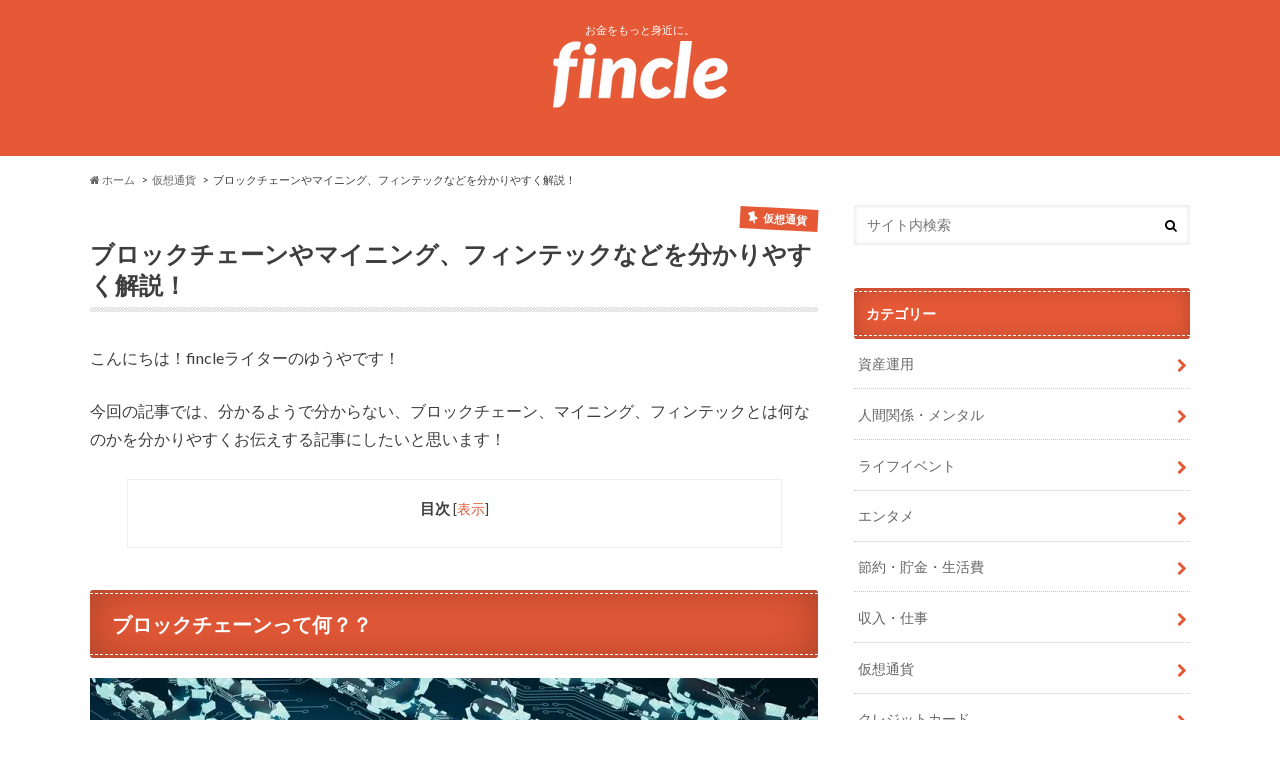

--- FILE ---
content_type: text/html; charset=UTF-8
request_url: https://fincle.jp/investment/blockchain_2
body_size: 21098
content:
<!doctype html> <!--[if lt IE 7]><html lang="ja"
itemscope
itemtype="http://schema.org/Article"
prefix="og: http://ogp.me/ns#"  class="no-js lt-ie9 lt-ie8 lt-ie7"><![endif]--> <!--[if (IE 7)&!(IEMobile)]><html lang="ja"
itemscope
itemtype="http://schema.org/Article"
prefix="og: http://ogp.me/ns#"  class="no-js lt-ie9 lt-ie8"><![endif]--> <!--[if (IE 8)&!(IEMobile)]><html lang="ja"
itemscope
itemtype="http://schema.org/Article"
prefix="og: http://ogp.me/ns#"  class="no-js lt-ie9"><![endif]--> <!--[if gt IE 8]><!--><html lang="ja"
itemscope
itemtype="http://schema.org/Article"
prefix="og: http://ogp.me/ns#"  class="no-js"><!--<![endif]--><head><meta charset="utf-8"><meta http-equiv="X-UA-Compatible" content="IE=edge"><title>ブロックチェーンやマイニング、フィンテックなどを分かりやすく解説！ | Fincle</title><meta name="HandheldFriendly" content="True"><meta name="MobileOptimized" content="320"><meta name="viewport" content="width=device-width, initial-scale=1.0, minimum-scale=1.0, maximum-scale=1.0, user-scalable=no"><link rel="apple-touch-icon" href="https://fincle.jp/wp-content/uploads/2017/04/icon.png"><link rel="icon" href="https://fincle.jp/wp-content/uploads/2017/04/icon-のコピー.png"><link rel="pingback" href="https://fincle.jp/xmlrpc.php"><!--[if IE]><link rel="shortcut icon" href="https://fincle.jp/wp-content/uploads/2017/04/fabi.ico"> <![endif]--> <!--[if lt IE 9]> <script src="//html5shiv.googlecode.com/svn/trunk/html5.js"></script> <script src="//css3-mediaqueries-js.googlecode.com/svn/trunk/css3-mediaqueries.js"></script> <![endif]--> <script>(function(i,s,o,g,r,a,m){i['GoogleAnalyticsObject']=r;i[r]=i[r]||function(){
  (i[r].q=i[r].q||[]).push(arguments)},i[r].l=1*new Date();a=s.createElement(o),
  m=s.getElementsByTagName(o)[0];a.async=1;a.src=g;m.parentNode.insertBefore(a,m)
  })(window,document,'script','//www.google-analytics.com/analytics.js','ga');

  ga('create', 'UA-89851635-1', 'auto');
  ga('send', 'pageview');</script> <meta name='robots' content='max-image-preview:large' /><meta name="description"  content="こんにちは！fincleライターのゆうやです！ 今回の記事では、分かるようで分からない、ブロックチェーン、マイニング、フィンテックとは何なのかを分かりやすくお伝えする記事にしたいと思います！ ブロックチェーンって何？？ ブロックチェーンとは、仮想通貨関連に限って定義するなら、仮想通貨という「お金」の価" /><link rel="canonical" href="https://fincle.jp/investment/blockchain_2" /><meta property="og:title" content="ブロックチェーンやマイニング、フィンテックなどを分かりやすく解説！" /><meta property="og:type" content="article" /><meta property="og:url" content="https://fincle.jp/investment/blockchain_2" /><meta property="og:image" content="https://i1.wp.com/fincle.jp/wp-content/uploads/2018/11/blockchain-3750157__480.jpg?fit=728%2C364&#038;ssl=1" /><meta property="og:site_name" content="fincle" /><meta property="fb:admins" content="222365634838316" /><meta property="og:description" content="こんにちは！fincleライターのゆうやです！ 今回の記事では、分かるようで分からない、ブロックチェーン、マイニング、フィンテックとは何なのかを分かりやすくお伝えする記事にしたいと思います！ ブロックチェーンって何？？ ブロックチェーンとは、仮想通貨関連に限って定義するなら、仮想通貨という「お金」の価値を、民主的に保証することができる仕組みです。 これまで知られていた、国が発行・運用している円やドルといった通貨、あるいは企業が発行・運用しているポイントやゲーム内通貨の価値というのは、皆それぞれ一つの組織・団体が管理し、その通貨や発行ポイントの価値を保証していました。 こういった従来のシステムには、長い時間をかけて培われた安心と信頼、一つの組織が運営することによるシステムの管理のしやすさがありますが、欠点もあります。 それは、その一つの組織がダメになって破綻したり、倒産したり、ハッキングを受けたりしただけで、その通貨やポイントの信用が崩れ、「お金」としての価値を持たなくなってしまうことです。 2018年現在、南米のベネズエラでは政府が信用を失い、ハイパーインフレが起こって大混乱に陥ってますよね。 Amazonポイントも仮に万が一、Amazonという会社が倒産して無くなってしまったら、使い物にならなくなりますよね。 ブロックチェーン技術を用いた仮想通貨なら、そんなことは起こりません。 皆の力でお金の価値を保証する 仮想通貨は従来のように、一つの組織が管理・運営して、その価値を保証しているのではなく、世界中の仮想通貨を利用する人々皆がネットを通じて一つ一つの取引記録を確認し、承認することによって、その価値を保証しています。 このように、運営する主体が「分散」しているため、たとえその中の誰かが取引を承認できなくなったとしても、代わりの主体が現れて補ったり、誰かのパソコンがハッキングされたとしても、その他皆が持つデータを突き合せれば、不正を発見することができるわけです。 そして、この仮想通貨の通貨としての価値を、「民主的に保証する」のがブロックチェーン技術です。 ブロックチェーンとは取引記録帳 ブロックチェーンとは、言ってみれば「電子上の台帳」とよく言われます。台帳とは記録用メモ帳といったところでしょうか。" /><meta property="article:tag" content="仮想通貨" /><meta property="article:tag" content="初心者" /><meta property="article:publisher" content="https://www.facebook.com/fincle.page/" /><meta property="article:published_time" content="2018-11-07T18:18:53Z" /><meta property="article:modified_time" content="2018-12-13T16:07:55Z" /><meta name="twitter:card" content="summary_large_image" /><meta name="twitter:site" content="@fincle1125" /><meta name="twitter:domain" content="http://fincle.jp/" /><meta name="twitter:title" content="ブロックチェーンやマイニング、フィンテックなどを分かりやすく解説！" /><meta name="twitter:description" content="こんにちは！fincleライターのゆうやです！ 今回の記事では、分かるようで分からない、ブロックチェーン、マイニング、フィンテックとは何なのかを分かりやすくお伝えする記事にしたいと思います！ ブロックチェーンって何？？ ブロックチェーンとは、仮想通貨関連に限って定義するなら、仮想通貨という「お金」の価値を、民主的に保証することができる仕組みです。 これまで知られていた、国が発行・運用している円やドルといった通貨、あるいは企業が発行・運用しているポイントやゲーム内通貨の価値というのは、皆それぞれ一つの組織・団体が管理し、その通貨や発行ポイントの価値を保証していました。 こういった従来のシステムには、長い時間をかけて培われた安心と信頼、一つの組織が運営することによるシステムの管理のしやすさがありますが、欠点もあります。 それは、その一つの組織がダメになって破綻したり、倒産したり、ハッキングを受けたりしただけで、その通貨やポイントの信用が崩れ、「お金」としての価値を持たなくなってしまうことです。 2018年現在、南米のベネズエラでは政府が信用を失い、ハイパーインフレが起こって大混乱に陥ってますよね。 Amazonポイントも仮に万が一、Amazonという会社が倒産して無くなってしまったら、使い物にならなくなりますよね。 ブロックチェーン技術を用いた仮想通貨なら、そんなことは起こりません。 皆の力でお金の価値を保証する 仮想通貨は従来のように、一つの組織が管理・運営して、その価値を保証しているのではなく、世界中の仮想通貨を利用する人々皆がネットを通じて一つ一つの取引記録を確認し、承認することによって、その価値を保証しています。 このように、運営する主体が「分散」しているため、たとえその中の誰かが取引を承認できなくなったとしても、代わりの主体が現れて補ったり、誰かのパソコンがハッキングされたとしても、その他皆が持つデータを突き合せれば、不正を発見することができるわけです。 そして、この仮想通貨の通貨としての価値を、「民主的に保証する」のがブロックチェーン技術です。 ブロックチェーンとは取引記録帳 ブロックチェーンとは、言ってみれば「電子上の台帳」とよく言われます。台帳とは記録用メモ帳といったところでしょうか。" /><meta name="twitter:image" content="https://i1.wp.com/fincle.jp/wp-content/uploads/2018/11/blockchain-3750157__480.jpg?fit=728%2C364&#038;ssl=1" /><meta itemprop="image" content="https://i1.wp.com/fincle.jp/wp-content/uploads/2018/11/blockchain-3750157__480.jpg?fit=728%2C364&#038;ssl=1" /><link rel='dns-prefetch' href='//s0.wp.com' /><link rel='dns-prefetch' href='//ajax.googleapis.com' /><link rel='dns-prefetch' href='//fonts.googleapis.com' /><link rel='dns-prefetch' href='//maxcdn.bootstrapcdn.com' /><link rel="alternate" type="application/rss+xml" title="Fincle &raquo; フィード" href="https://fincle.jp/feed" /><meta name="onesignal" content="wordpress-plugin"/><link rel="manifest"
href="https://fincle.jp/wp-content/plugins/onesignal-free-web-push-notifications/sdk_files/manifest.json.php?gcm_sender_id="/> <script src="https://cdn.onesignal.com/sdks/OneSignalSDK.js" async></script> <script>window.OneSignal = window.OneSignal || [];

      OneSignal.push( function() {
        OneSignal.SERVICE_WORKER_UPDATER_PATH = "OneSignalSDKUpdaterWorker.js.php";
        OneSignal.SERVICE_WORKER_PATH = "OneSignalSDKWorker.js.php";
        OneSignal.SERVICE_WORKER_PARAM = { scope: '/' };

        OneSignal.setDefaultNotificationUrl("https://fincle.jp");
        var oneSignal_options = {};
        window._oneSignalInitOptions = oneSignal_options;

        oneSignal_options['wordpress'] = true;
oneSignal_options['appId'] = 'f2c996f4-8ff4-457a-9e07-dc6c97e8fe90';
oneSignal_options['autoRegister'] = false;
oneSignal_options['httpPermissionRequest'] = { };
oneSignal_options['httpPermissionRequest']['enable'] = true;
oneSignal_options['welcomeNotification'] = { };
oneSignal_options['welcomeNotification']['title'] = "";
oneSignal_options['welcomeNotification']['message'] = "";
oneSignal_options['path'] = "https://fincle.jp/wp-content/plugins/onesignal-free-web-push-notifications/sdk_files/";
oneSignal_options['safari_web_id'] = "web.onesignal.auto.5093406a-927f-4c57-a877-608b6718a7cc";
oneSignal_options['promptOptions'] = { };
oneSignal_options['notifyButton'] = { };
oneSignal_options['notifyButton']['enable'] = true;
oneSignal_options['notifyButton']['position'] = 'bottom-right';
oneSignal_options['notifyButton']['theme'] = 'default';
oneSignal_options['notifyButton']['size'] = 'medium';
oneSignal_options['notifyButton']['prenotify'] = true;
oneSignal_options['notifyButton']['showCredit'] = true;
oneSignal_options['notifyButton']['text'] = {};
              OneSignal.init(window._oneSignalInitOptions);
                    });

      function documentInitOneSignal() {
        var oneSignal_elements = document.getElementsByClassName("OneSignal-prompt");

        var oneSignalLinkClickHandler = function(event) { OneSignal.push(['registerForPushNotifications']); event.preventDefault(); };        for(var i = 0; i < oneSignal_elements.length; i++)
          oneSignal_elements[i].addEventListener('click', oneSignalLinkClickHandler, false);
      }

      if (document.readyState === 'complete') {
           documentInitOneSignal();
      }
      else {
           window.addEventListener("load", function(event){
               documentInitOneSignal();
          });
      }</script> <script type="text/javascript">window._wpemojiSettings = {"baseUrl":"https:\/\/s.w.org\/images\/core\/emoji\/15.0.3\/72x72\/","ext":".png","svgUrl":"https:\/\/s.w.org\/images\/core\/emoji\/15.0.3\/svg\/","svgExt":".svg","source":{"concatemoji":"https:\/\/fincle.jp\/wp-includes\/js\/wp-emoji-release.min.js"}};
/*! This file is auto-generated */
!function(i,n){var o,s,e;function c(e){try{var t={supportTests:e,timestamp:(new Date).valueOf()};sessionStorage.setItem(o,JSON.stringify(t))}catch(e){}}function p(e,t,n){e.clearRect(0,0,e.canvas.width,e.canvas.height),e.fillText(t,0,0);var t=new Uint32Array(e.getImageData(0,0,e.canvas.width,e.canvas.height).data),r=(e.clearRect(0,0,e.canvas.width,e.canvas.height),e.fillText(n,0,0),new Uint32Array(e.getImageData(0,0,e.canvas.width,e.canvas.height).data));return t.every(function(e,t){return e===r[t]})}function u(e,t,n){switch(t){case"flag":return n(e,"\ud83c\udff3\ufe0f\u200d\u26a7\ufe0f","\ud83c\udff3\ufe0f\u200b\u26a7\ufe0f")?!1:!n(e,"\ud83c\uddfa\ud83c\uddf3","\ud83c\uddfa\u200b\ud83c\uddf3")&&!n(e,"\ud83c\udff4\udb40\udc67\udb40\udc62\udb40\udc65\udb40\udc6e\udb40\udc67\udb40\udc7f","\ud83c\udff4\u200b\udb40\udc67\u200b\udb40\udc62\u200b\udb40\udc65\u200b\udb40\udc6e\u200b\udb40\udc67\u200b\udb40\udc7f");case"emoji":return!n(e,"\ud83d\udc26\u200d\u2b1b","\ud83d\udc26\u200b\u2b1b")}return!1}function f(e,t,n){var r="undefined"!=typeof WorkerGlobalScope&&self instanceof WorkerGlobalScope?new OffscreenCanvas(300,150):i.createElement("canvas"),a=r.getContext("2d",{willReadFrequently:!0}),o=(a.textBaseline="top",a.font="600 32px Arial",{});return e.forEach(function(e){o[e]=t(a,e,n)}),o}function t(e){var t=i.createElement("script");t.src=e,t.defer=!0,i.head.appendChild(t)}"undefined"!=typeof Promise&&(o="wpEmojiSettingsSupports",s=["flag","emoji"],n.supports={everything:!0,everythingExceptFlag:!0},e=new Promise(function(e){i.addEventListener("DOMContentLoaded",e,{once:!0})}),new Promise(function(t){var n=function(){try{var e=JSON.parse(sessionStorage.getItem(o));if("object"==typeof e&&"number"==typeof e.timestamp&&(new Date).valueOf()<e.timestamp+604800&&"object"==typeof e.supportTests)return e.supportTests}catch(e){}return null}();if(!n){if("undefined"!=typeof Worker&&"undefined"!=typeof OffscreenCanvas&&"undefined"!=typeof URL&&URL.createObjectURL&&"undefined"!=typeof Blob)try{var e="postMessage("+f.toString()+"("+[JSON.stringify(s),u.toString(),p.toString()].join(",")+"));",r=new Blob([e],{type:"text/javascript"}),a=new Worker(URL.createObjectURL(r),{name:"wpTestEmojiSupports"});return void(a.onmessage=function(e){c(n=e.data),a.terminate(),t(n)})}catch(e){}c(n=f(s,u,p))}t(n)}).then(function(e){for(var t in e)n.supports[t]=e[t],n.supports.everything=n.supports.everything&&n.supports[t],"flag"!==t&&(n.supports.everythingExceptFlag=n.supports.everythingExceptFlag&&n.supports[t]);n.supports.everythingExceptFlag=n.supports.everythingExceptFlag&&!n.supports.flag,n.DOMReady=!1,n.readyCallback=function(){n.DOMReady=!0}}).then(function(){return e}).then(function(){var e;n.supports.everything||(n.readyCallback(),(e=n.source||{}).concatemoji?t(e.concatemoji):e.wpemoji&&e.twemoji&&(t(e.twemoji),t(e.wpemoji)))}))}((window,document),window._wpemojiSettings);</script> <style id='wp-emoji-styles-inline-css' type='text/css'>img.wp-smiley, img.emoji {
		display: inline !important;
		border: none !important;
		box-shadow: none !important;
		height: 1em !important;
		width: 1em !important;
		margin: 0 0.07em !important;
		vertical-align: -0.1em !important;
		background: none !important;
		padding: 0 !important;
	}</style><link rel='stylesheet' id='wp-block-library-css' href='https://fincle.jp/wp-includes/css/dist/block-library/style.min.css' type='text/css' media='all' /><style id='classic-theme-styles-inline-css' type='text/css'>/*! This file is auto-generated */
.wp-block-button__link{color:#fff;background-color:#32373c;border-radius:9999px;box-shadow:none;text-decoration:none;padding:calc(.667em + 2px) calc(1.333em + 2px);font-size:1.125em}.wp-block-file__button{background:#32373c;color:#fff;text-decoration:none}</style><style id='global-styles-inline-css' type='text/css'>body{--wp--preset--color--black: #000000;--wp--preset--color--cyan-bluish-gray: #abb8c3;--wp--preset--color--white: #ffffff;--wp--preset--color--pale-pink: #f78da7;--wp--preset--color--vivid-red: #cf2e2e;--wp--preset--color--luminous-vivid-orange: #ff6900;--wp--preset--color--luminous-vivid-amber: #fcb900;--wp--preset--color--light-green-cyan: #7bdcb5;--wp--preset--color--vivid-green-cyan: #00d084;--wp--preset--color--pale-cyan-blue: #8ed1fc;--wp--preset--color--vivid-cyan-blue: #0693e3;--wp--preset--color--vivid-purple: #9b51e0;--wp--preset--gradient--vivid-cyan-blue-to-vivid-purple: linear-gradient(135deg,rgba(6,147,227,1) 0%,rgb(155,81,224) 100%);--wp--preset--gradient--light-green-cyan-to-vivid-green-cyan: linear-gradient(135deg,rgb(122,220,180) 0%,rgb(0,208,130) 100%);--wp--preset--gradient--luminous-vivid-amber-to-luminous-vivid-orange: linear-gradient(135deg,rgba(252,185,0,1) 0%,rgba(255,105,0,1) 100%);--wp--preset--gradient--luminous-vivid-orange-to-vivid-red: linear-gradient(135deg,rgba(255,105,0,1) 0%,rgb(207,46,46) 100%);--wp--preset--gradient--very-light-gray-to-cyan-bluish-gray: linear-gradient(135deg,rgb(238,238,238) 0%,rgb(169,184,195) 100%);--wp--preset--gradient--cool-to-warm-spectrum: linear-gradient(135deg,rgb(74,234,220) 0%,rgb(151,120,209) 20%,rgb(207,42,186) 40%,rgb(238,44,130) 60%,rgb(251,105,98) 80%,rgb(254,248,76) 100%);--wp--preset--gradient--blush-light-purple: linear-gradient(135deg,rgb(255,206,236) 0%,rgb(152,150,240) 100%);--wp--preset--gradient--blush-bordeaux: linear-gradient(135deg,rgb(254,205,165) 0%,rgb(254,45,45) 50%,rgb(107,0,62) 100%);--wp--preset--gradient--luminous-dusk: linear-gradient(135deg,rgb(255,203,112) 0%,rgb(199,81,192) 50%,rgb(65,88,208) 100%);--wp--preset--gradient--pale-ocean: linear-gradient(135deg,rgb(255,245,203) 0%,rgb(182,227,212) 50%,rgb(51,167,181) 100%);--wp--preset--gradient--electric-grass: linear-gradient(135deg,rgb(202,248,128) 0%,rgb(113,206,126) 100%);--wp--preset--gradient--midnight: linear-gradient(135deg,rgb(2,3,129) 0%,rgb(40,116,252) 100%);--wp--preset--font-size--small: 13px;--wp--preset--font-size--medium: 20px;--wp--preset--font-size--large: 36px;--wp--preset--font-size--x-large: 42px;--wp--preset--spacing--20: 0.44rem;--wp--preset--spacing--30: 0.67rem;--wp--preset--spacing--40: 1rem;--wp--preset--spacing--50: 1.5rem;--wp--preset--spacing--60: 2.25rem;--wp--preset--spacing--70: 3.38rem;--wp--preset--spacing--80: 5.06rem;--wp--preset--shadow--natural: 6px 6px 9px rgba(0, 0, 0, 0.2);--wp--preset--shadow--deep: 12px 12px 50px rgba(0, 0, 0, 0.4);--wp--preset--shadow--sharp: 6px 6px 0px rgba(0, 0, 0, 0.2);--wp--preset--shadow--outlined: 6px 6px 0px -3px rgba(255, 255, 255, 1), 6px 6px rgba(0, 0, 0, 1);--wp--preset--shadow--crisp: 6px 6px 0px rgba(0, 0, 0, 1);}:where(.is-layout-flex){gap: 0.5em;}:where(.is-layout-grid){gap: 0.5em;}body .is-layout-flex{display: flex;}body .is-layout-flex{flex-wrap: wrap;align-items: center;}body .is-layout-flex > *{margin: 0;}body .is-layout-grid{display: grid;}body .is-layout-grid > *{margin: 0;}:where(.wp-block-columns.is-layout-flex){gap: 2em;}:where(.wp-block-columns.is-layout-grid){gap: 2em;}:where(.wp-block-post-template.is-layout-flex){gap: 1.25em;}:where(.wp-block-post-template.is-layout-grid){gap: 1.25em;}.has-black-color{color: var(--wp--preset--color--black) !important;}.has-cyan-bluish-gray-color{color: var(--wp--preset--color--cyan-bluish-gray) !important;}.has-white-color{color: var(--wp--preset--color--white) !important;}.has-pale-pink-color{color: var(--wp--preset--color--pale-pink) !important;}.has-vivid-red-color{color: var(--wp--preset--color--vivid-red) !important;}.has-luminous-vivid-orange-color{color: var(--wp--preset--color--luminous-vivid-orange) !important;}.has-luminous-vivid-amber-color{color: var(--wp--preset--color--luminous-vivid-amber) !important;}.has-light-green-cyan-color{color: var(--wp--preset--color--light-green-cyan) !important;}.has-vivid-green-cyan-color{color: var(--wp--preset--color--vivid-green-cyan) !important;}.has-pale-cyan-blue-color{color: var(--wp--preset--color--pale-cyan-blue) !important;}.has-vivid-cyan-blue-color{color: var(--wp--preset--color--vivid-cyan-blue) !important;}.has-vivid-purple-color{color: var(--wp--preset--color--vivid-purple) !important;}.has-black-background-color{background-color: var(--wp--preset--color--black) !important;}.has-cyan-bluish-gray-background-color{background-color: var(--wp--preset--color--cyan-bluish-gray) !important;}.has-white-background-color{background-color: var(--wp--preset--color--white) !important;}.has-pale-pink-background-color{background-color: var(--wp--preset--color--pale-pink) !important;}.has-vivid-red-background-color{background-color: var(--wp--preset--color--vivid-red) !important;}.has-luminous-vivid-orange-background-color{background-color: var(--wp--preset--color--luminous-vivid-orange) !important;}.has-luminous-vivid-amber-background-color{background-color: var(--wp--preset--color--luminous-vivid-amber) !important;}.has-light-green-cyan-background-color{background-color: var(--wp--preset--color--light-green-cyan) !important;}.has-vivid-green-cyan-background-color{background-color: var(--wp--preset--color--vivid-green-cyan) !important;}.has-pale-cyan-blue-background-color{background-color: var(--wp--preset--color--pale-cyan-blue) !important;}.has-vivid-cyan-blue-background-color{background-color: var(--wp--preset--color--vivid-cyan-blue) !important;}.has-vivid-purple-background-color{background-color: var(--wp--preset--color--vivid-purple) !important;}.has-black-border-color{border-color: var(--wp--preset--color--black) !important;}.has-cyan-bluish-gray-border-color{border-color: var(--wp--preset--color--cyan-bluish-gray) !important;}.has-white-border-color{border-color: var(--wp--preset--color--white) !important;}.has-pale-pink-border-color{border-color: var(--wp--preset--color--pale-pink) !important;}.has-vivid-red-border-color{border-color: var(--wp--preset--color--vivid-red) !important;}.has-luminous-vivid-orange-border-color{border-color: var(--wp--preset--color--luminous-vivid-orange) !important;}.has-luminous-vivid-amber-border-color{border-color: var(--wp--preset--color--luminous-vivid-amber) !important;}.has-light-green-cyan-border-color{border-color: var(--wp--preset--color--light-green-cyan) !important;}.has-vivid-green-cyan-border-color{border-color: var(--wp--preset--color--vivid-green-cyan) !important;}.has-pale-cyan-blue-border-color{border-color: var(--wp--preset--color--pale-cyan-blue) !important;}.has-vivid-cyan-blue-border-color{border-color: var(--wp--preset--color--vivid-cyan-blue) !important;}.has-vivid-purple-border-color{border-color: var(--wp--preset--color--vivid-purple) !important;}.has-vivid-cyan-blue-to-vivid-purple-gradient-background{background: var(--wp--preset--gradient--vivid-cyan-blue-to-vivid-purple) !important;}.has-light-green-cyan-to-vivid-green-cyan-gradient-background{background: var(--wp--preset--gradient--light-green-cyan-to-vivid-green-cyan) !important;}.has-luminous-vivid-amber-to-luminous-vivid-orange-gradient-background{background: var(--wp--preset--gradient--luminous-vivid-amber-to-luminous-vivid-orange) !important;}.has-luminous-vivid-orange-to-vivid-red-gradient-background{background: var(--wp--preset--gradient--luminous-vivid-orange-to-vivid-red) !important;}.has-very-light-gray-to-cyan-bluish-gray-gradient-background{background: var(--wp--preset--gradient--very-light-gray-to-cyan-bluish-gray) !important;}.has-cool-to-warm-spectrum-gradient-background{background: var(--wp--preset--gradient--cool-to-warm-spectrum) !important;}.has-blush-light-purple-gradient-background{background: var(--wp--preset--gradient--blush-light-purple) !important;}.has-blush-bordeaux-gradient-background{background: var(--wp--preset--gradient--blush-bordeaux) !important;}.has-luminous-dusk-gradient-background{background: var(--wp--preset--gradient--luminous-dusk) !important;}.has-pale-ocean-gradient-background{background: var(--wp--preset--gradient--pale-ocean) !important;}.has-electric-grass-gradient-background{background: var(--wp--preset--gradient--electric-grass) !important;}.has-midnight-gradient-background{background: var(--wp--preset--gradient--midnight) !important;}.has-small-font-size{font-size: var(--wp--preset--font-size--small) !important;}.has-medium-font-size{font-size: var(--wp--preset--font-size--medium) !important;}.has-large-font-size{font-size: var(--wp--preset--font-size--large) !important;}.has-x-large-font-size{font-size: var(--wp--preset--font-size--x-large) !important;}
.wp-block-navigation a:where(:not(.wp-element-button)){color: inherit;}
:where(.wp-block-post-template.is-layout-flex){gap: 1.25em;}:where(.wp-block-post-template.is-layout-grid){gap: 1.25em;}
:where(.wp-block-columns.is-layout-flex){gap: 2em;}:where(.wp-block-columns.is-layout-grid){gap: 2em;}
.wp-block-pullquote{font-size: 1.5em;line-height: 1.6;}</style><link rel='stylesheet' id='contact-form-7-css' href='https://fincle.jp/wp-content/plugins/contact-form-7/includes/css/styles.css' type='text/css' media='all' /><link rel='stylesheet' id='toc-screen-css' href='https://fincle.jp/wp-content/plugins/table-of-contents-plus/screen.min.css' type='text/css' media='all' /><link rel='stylesheet' id='style-css' href='https://fincle.jp/wp-content/themes/hummingbird/style.css' type='text/css' media='all' /><link rel='stylesheet' id='slider-css' href='https://fincle.jp/wp-content/themes/hummingbird/library/css/bx-slider.css' type='text/css' media='all' /><link rel='stylesheet' id='shortcode-css' href='https://fincle.jp/wp-content/themes/hummingbird/library/css/shortcode.css' type='text/css' media='all' /><link rel='stylesheet' id='gf_Ubuntu-css' href='//fonts.googleapis.com/css?family=Ubuntu+Condensed' type='text/css' media='all' /><link rel='stylesheet' id='gf_Lato-css' href='//fonts.googleapis.com/css?family=Lato' type='text/css' media='all' /><link rel='stylesheet' id='fontawesome-css' href='//maxcdn.bootstrapcdn.com/font-awesome/4.6.0/css/font-awesome.min.css' type='text/css' media='all' /><link rel='stylesheet' id='wordpress-popular-posts-css' href='https://fincle.jp/wp-content/plugins/wordpress-popular-posts/style/wpp.css' type='text/css' media='all' /><link rel='stylesheet' id='amazonjs-css' href='https://fincle.jp/wp-content/plugins/amazonjs/css/amazonjs.css' type='text/css' media='all' /><link rel='stylesheet' id='jetpack_css-css' href='https://fincle.jp/wp-content/plugins/jetpack/css/jetpack.css' type='text/css' media='all' /> <script type="text/javascript" src="//ajax.googleapis.com/ajax/libs/jquery/1.12.2/jquery.min.js" id="jquery-js"></script> <link rel="https://api.w.org/" href="https://fincle.jp/wp-json/" /><link rel="alternate" type="application/json" href="https://fincle.jp/wp-json/wp/v2/posts/17392" /><link rel='shortlink' href='https://fincle.jp/?p=17392' /><link rel="alternate" type="application/json+oembed" href="https://fincle.jp/wp-json/oembed/1.0/embed?url=https%3A%2F%2Ffincle.jp%2Finvestment%2Fblockchain_2" /><link rel="alternate" type="text/xml+oembed" href="https://fincle.jp/wp-json/oembed/1.0/embed?url=https%3A%2F%2Ffincle.jp%2Finvestment%2Fblockchain_2&#038;format=xml" /> <script type="text/javascript">(function(url){
	if(/(?:Chrome\/26\.0\.1410\.63 Safari\/537\.31|WordfenceTestMonBot)/.test(navigator.userAgent)){ return; }
	var addEvent = function(evt, handler) {
		if (window.addEventListener) {
			document.addEventListener(evt, handler, false);
		} else if (window.attachEvent) {
			document.attachEvent('on' + evt, handler);
		}
	};
	var removeEvent = function(evt, handler) {
		if (window.removeEventListener) {
			document.removeEventListener(evt, handler, false);
		} else if (window.detachEvent) {
			document.detachEvent('on' + evt, handler);
		}
	};
	var evts = 'contextmenu dblclick drag dragend dragenter dragleave dragover dragstart drop keydown keypress keyup mousedown mousemove mouseout mouseover mouseup mousewheel scroll'.split(' ');
	var logHuman = function() {
		var wfscr = document.createElement('script');
		wfscr.type = 'text/javascript';
		wfscr.async = true;
		wfscr.src = url + '&r=' + Math.random();
		(document.getElementsByTagName('head')[0]||document.getElementsByTagName('body')[0]).appendChild(wfscr);
		for (var i = 0; i < evts.length; i++) {
			removeEvent(evts[i], logHuman);
		}
	};
	for (var i = 0; i < evts.length; i++) {
		addEvent(evts[i], logHuman);
	}
})('//fincle.jp/?wordfence_logHuman=1&hid=268C6A1D6C25657579064B1A70357199');</script> <link rel='dns-prefetch' href='//i0.wp.com'><link rel='dns-prefetch' href='//i1.wp.com'><link rel='dns-prefetch' href='//i2.wp.com'><link rel='dns-prefetch' href='//jetpack.wordpress.com'><link rel='dns-prefetch' href='//s0.wp.com'><link rel='dns-prefetch' href='//s1.wp.com'><link rel='dns-prefetch' href='//s2.wp.com'><link rel='dns-prefetch' href='//public-api.wordpress.com'><link rel='dns-prefetch' href='//0.gravatar.com'><link rel='dns-prefetch' href='//1.gravatar.com'><link rel='dns-prefetch' href='//2.gravatar.com'><style type='text/css'>img#wpstats{display:none}</style><style type="text/css">body{color: #3E3E3E;}
a{color: #e55937;}
a:hover{color: #E69B9B;}
#main article footer .post-categories li a,#main article footer .tags a{  background: #e55937;  border:1px solid #e55937;}
#main article footer .tags a{color:#e55937; background: none;}
#main article footer .post-categories li a:hover,#main article footer .tags a:hover{ background:#E69B9B;  border-color:#E69B9B;}
input[type="text"],input[type="password"],input[type="datetime"],input[type="datetime-local"],input[type="date"],input[type="month"],input[type="time"],input[type="week"],input[type="number"],input[type="email"],input[type="url"],input[type="search"],input[type="tel"],input[type="color"],select,textarea,.field { background-color: #FFFFFF;}
/*ヘッダー*/
.header{background: #e55937; color: #ffffff;}
#logo a,.nav li a,.nav_btn{color: #ffffff;}
#logo a:hover,.nav li a:hover{color:#ffffff;}
@media only screen and (min-width: 768px) {
.nav ul {background: #0E0E0E;}
.nav li ul.sub-menu li a{color: #BAB4B0;}
}
/*メインエリア*/
.widgettitle {background: #e55937; color:  #ffffff;}
.widget li a:after{color: #e55937!important;}
/* 投稿ページ */
.entry-content h2{background: #e55937;}
.entry-content h3{border-color: #e55937;}
.entry-content ul li:before{ background: #e55937;}
.entry-content ol li:before{ background: #e55937;}
/* カテゴリーラベル */
.post-list-card .post-list .eyecatch .cat-name,.top-post-list .post-list .eyecatch .cat-name,.byline .cat-name,.single .authorbox .author-newpost li .cat-name,.related-box li .cat-name,#top_carousel .bx-wrapper ul li .osusume-label{background: #e55937; color:  #ffffff;}
/* CTA */
.cta-inner{ background: #0E0E0E;}
/* ボタンの色 */
.btn-wrap a{background: #e55937;border: 1px solid #e55937;}
.btn-wrap a:hover{background: #E69B9B;}
.btn-wrap.simple a{border:1px solid #e55937;color:#e55937;}
.btn-wrap.simple a:hover{background:#e55937;}
.readmore a{border:1px solid #e55937;color:#e55937;}
.readmore a:hover{background:#e55937;color:#fff;}
/* サイドバー */
.widget a{text-decoration:none; color:#666666;}
.widget a:hover{color:#999999;}
/*フッター*/
#footer-top{background-color: #0E0E0E; color: #CACACA;}
.footer a,#footer-top a{color: #BAB4B0;}
#footer-top .widgettitle{color: #CACACA;}
.footer {background-color: #0E0E0E;color: #CACACA;}
.footer-links li:before{ color: #e55937;}
/* ページネーション */
.pagination a, .pagination span,.page-links a{border-color: #e55937; color: #e55937;}
.pagination .current,.pagination .current:hover,.page-links ul > li > span{background-color: #e55937; border-color: #e55937;}
.pagination a:hover, .pagination a:focus,.page-links a:hover, .page-links a:focus{background-color: #e55937; color: #fff;}
/* OTHER */
ul.wpp-list li a:before{background: #e55937;color: #ffffff;}
.blue-btn, .comment-reply-link, #submit { background-color: #e55937; }
.blue-btn:hover, .comment-reply-link:hover, #submit:hover, .blue-btn:focus, .comment-reply-link:focus, #submit:focus {background-color: #E69B9B; }</style> <script type="text/javascript">var sampling_active = 0;
					var sampling_rate   = 100;
					var do_request = false;

					if ( !sampling_active ) {
						do_request = true;
					} else {
						var num = Math.floor(Math.random() * sampling_rate) + 1;
						do_request = ( 1 === num );
					}

					if ( do_request ) {

						/* Create XMLHttpRequest object and set variables */
						var xhr = ( window.XMLHttpRequest )
						  ? new XMLHttpRequest()
						  : new ActiveXObject( "Microsoft.XMLHTTP" ),
						url = 'https://fincle.jp/wp-admin/admin-ajax.php',
						params = 'action=update_views_ajax&token=2bd1bb892c&wpp_id=17392';
						/* Set request method and target URL */
						xhr.open( "POST", url, true );
						/* Set request header */
						xhr.setRequestHeader( "Content-type", "application/x-www-form-urlencoded" );
						/* Hook into onreadystatechange */
						xhr.onreadystatechange = function() {
							if ( 4 === xhr.readyState && 200 === xhr.status ) {
								if ( window.console && window.console.log ) {
									window.console.log( xhr.responseText );
								}
							}
						};
						/* Send request */
						xhr.send( params );

					}</script> <style type="text/css" id="custom-background-css">body.custom-background { background-color: #ffffff; }</style></head><body class="post-template-default single single-post postid-17392 single-format-standard custom-background"><div id="container" class="h_default date_off"><header class="header headercenter" role="banner"><div id="inner-header" class="wrap cf"><p class="site_description">お金をもっと身近に。</p><div id="logo" class="gf"><p class="h1 img"><a href="https://fincle.jp"><img src="https://fincle.jp/wp-content/uploads/2017/04/fincle_logo_small.png" alt="Fincle"></a></p></div><nav id="g_nav" role="navigation"></nav></div></header><div id="breadcrumb" class="breadcrumb inner wrap cf"><ul><li itemscope itemtype="//data-vocabulary.org/Breadcrumb"><a href="https://fincle.jp/" itemprop="url"><i class="fa fa-home"></i><span itemprop="title"> ホーム</span></a></li><li itemscope itemtype="//data-vocabulary.org/Breadcrumb"><a href="https://fincle.jp/category/investment" itemprop="url"><span itemprop="title">仮想通貨</span></a></li><li>ブロックチェーンやマイニング、フィンテックなどを分かりやすく解説！</li></ul></div><div id="content"><div id="inner-content" class="wrap cf"><main id="main" class="m-all t-all d-5of7 cf" role="main"><article id="post-17392" class="cf post-17392 post type-post status-publish format-standard has-post-thumbnail hentry category-investment tag-243" role="article"><header class="article-header entry-header animated fadeInDown"><p class="byline entry-meta vcard cf"> <time class="date gf entry-date updated">2018.11.07</time> <time class="date gf entry-date undo updated" datetime="2018-12-13">2018.12.13</time><span class="cat-name cat-id-10">仮想通貨</span><span class="writer" style="display: none;"><span class="name author"><span class="fn">yuya</span></span></span></p><h1 class="entry-title single-title" itemprop="headline" rel="bookmark">ブロックチェーンやマイニング、フィンテックなどを分かりやすく解説！</h1></header><section class="entry-content cf"><p>こんにちは！fincleライターのゆうやです！</p><p>今回の記事では、分かるようで分からない、ブロックチェーン、マイニング、フィンテックとは何なのかを分かりやすくお伝えする記事にしたいと思います！</p><div id="toc_container" class="no_bullets"><p class="toc_title">目次</p><ul class="toc_list"><li><a href="#i"><span class="toc_number toc_depth_1">1</span> ブロックチェーンって何？？</a><ul><li><a href="#i-2"><span class="toc_number toc_depth_2">1.1</span> 皆の力でお金の価値を保証する</a></li><li><a href="#i-3"><span class="toc_number toc_depth_2">1.2</span> ブロックチェーンとは取引記録帳</a></li></ul></li><li><a href="#i-4"><span class="toc_number toc_depth_1">2</span> マイニングって何？？</a></li><li><a href="#i-5"><span class="toc_number toc_depth_1">3</span> フィンテックって何？？</a><ul><li><a href="#THEO"><span class="toc_number toc_depth_2">3.1</span> THEO（テオ）</a></li><li><a href="#WealthNavi"><span class="toc_number toc_depth_2">3.2</span> WealthNavi（ウェルスナビ）</a></li><li><a href="#FILIO"><span class="toc_number toc_depth_2">3.3</span> FILIO(フィリオ）</a></li></ul></li><li><a href="#i-6"><span class="toc_number toc_depth_1">4</span> まとめ</a></li></ul></div><h2><span id="i">ブロックチェーンって何？？</span></h2> <img src="https://i2.wp.com/fincle.jp/wp-content/plugins/lazy-load/images/1x1.trans.gif?ssl=1" data-lazy-src="https://i1.wp.com/fincle.jp/wp-content/uploads/2018/11/blockchain-3750157__480.jpg?resize=728%2C364&#038;ssl=1" fetchpriority="high" decoding="async" class="aligncenter wp-image-17418 size-full" alt srcset="https://i1.wp.com/fincle.jp/wp-content/uploads/2018/11/blockchain-3750157__480.jpg?w=960&amp;ssl=1 960w, https://i1.wp.com/fincle.jp/wp-content/uploads/2018/11/blockchain-3750157__480.jpg?resize=300%2C150&amp;ssl=1 300w, https://i1.wp.com/fincle.jp/wp-content/uploads/2018/11/blockchain-3750157__480.jpg?resize=768%2C384&amp;ssl=1 768w, https://i1.wp.com/fincle.jp/wp-content/uploads/2018/11/blockchain-3750157__480.jpg?resize=728%2C364&amp;ssl=1 728w" sizes="(max-width: 728px) 100vw, 728px" data-recalc-dims="1"><noscript><img fetchpriority="high" decoding="async" class="aligncenter wp-image-17418 size-full" src="https://i1.wp.com/fincle.jp/wp-content/uploads/2018/11/blockchain-3750157__480.jpg?resize=728%2C364&#038;ssl=1" alt="" srcset="https://i1.wp.com/fincle.jp/wp-content/uploads/2018/11/blockchain-3750157__480.jpg?w=960&amp;ssl=1 960w, https://i1.wp.com/fincle.jp/wp-content/uploads/2018/11/blockchain-3750157__480.jpg?resize=300%2C150&amp;ssl=1 300w, https://i1.wp.com/fincle.jp/wp-content/uploads/2018/11/blockchain-3750157__480.jpg?resize=768%2C384&amp;ssl=1 768w, https://i1.wp.com/fincle.jp/wp-content/uploads/2018/11/blockchain-3750157__480.jpg?resize=728%2C364&amp;ssl=1 728w" sizes="(max-width: 728px) 100vw, 728px" data-recalc-dims="1" /></noscript><p>ブロックチェーンとは、仮想通貨関連に限って定義するなら、仮想通貨という「お金」の価値を、民主的に保証することができる仕組みです。</p><p>これまで知られていた、国が発行・運用している円やドルといった通貨、あるいは企業が発行・運用しているポイントやゲーム内通貨の価値というのは、皆それぞれ一つの組織・団体が管理し、その通貨や発行ポイントの価値を保証していました。</p><p>こういった従来のシステムには、長い時間をかけて培われた安心と信頼、一つの組織が運営することによるシステムの管理のしやすさがありますが、欠点もあります。</p><p>それは、その一つの組織がダメになって破綻したり、倒産したり、ハッキングを受けたりしただけで、その通貨やポイントの信用が崩れ、「お金」としての価値を持たなくなってしまうことです。</p><p>2018年現在、南米のベネズエラでは政府が信用を失い、ハイパーインフレが起こって大混乱に陥ってますよね。</p><p>Amazonポイントも仮に万が一、Amazonという会社が倒産して無くなってしまったら、使い物にならなくなりますよね。</p><p>ブロックチェーン技術を用いた仮想通貨なら、そんなことは起こりません。</p><h3><span id="i-2">皆の力でお金の価値を保証する</span></h3><p>仮想通貨は従来のように、一つの組織が管理・運営して、その価値を保証しているのではなく、世界中の仮想通貨を利用する人々皆がネットを通じて一つ一つの取引記録を確認し、承認することによって、その価値を保証しています。</p><p>このように、運営する主体が「分散」しているため、たとえその中の誰かが取引を承認できなくなったとしても、代わりの主体が現れて補ったり、誰かのパソコンがハッキングされたとしても、その他皆が持つデータを突き合せれば、不正を発見することができるわけです。</p><p>そして、この仮想通貨の通貨としての価値を、「民主的に保証する」のがブロックチェーン技術です。</p><h3><span id="i-3">ブロックチェーンとは取引記録帳</span></h3><p>ブロックチェーンとは、言ってみれば「電子上の台帳」とよく言われます。台帳とは記録用メモ帳といったところでしょうか。</p><p>ここに仮想通貨を用いて行われた決済・送金などのすべての取引の記録を、この「メモ帳」に記録していくわけです。</p><p>さらに、何かの取引が行われる度に過去の取引記録と矛盾がないか、いちいち確認していきます。</p><p>とんでもなく果てしない作業ですよね。これが、仮想通貨では絶対に不正ができないと言われる理由がここにあります。</p><p>ですが、文字通り取引が行われる度にいちいち確認していくのは、いくら何でも不便ですよね。</p><p>そこで取引の確認は10分ごとに一括で行うようにして、その一括で承認された取引を一括りにブロックにしちゃえ、となったわけです。</p><p>そして、次の10分に承認されたブロックを「ガチャっ」っと繋げていく、という感じで、どんどん繋げていくと、一本の鎖（チェーン）のようになっていきますよね。</p><p>これがブロックチェーンがブロックチェーンと言われる所以です。</p><h2><span id="i-4">マイニングって何？？</span></h2> <img src="https://i2.wp.com/fincle.jp/wp-content/plugins/lazy-load/images/1x1.trans.gif?ssl=1" data-lazy-src="https://i0.wp.com/fincle.jp/wp-content/uploads/2018/11/bitcoin-3090250__480.jpg?resize=728%2C410&#038;ssl=1" decoding="async" class="aligncenter wp-image-17420 size-full" alt srcset="https://i0.wp.com/fincle.jp/wp-content/uploads/2018/11/bitcoin-3090250__480.jpg?w=853&amp;ssl=1 853w, https://i0.wp.com/fincle.jp/wp-content/uploads/2018/11/bitcoin-3090250__480.jpg?resize=300%2C169&amp;ssl=1 300w, https://i0.wp.com/fincle.jp/wp-content/uploads/2018/11/bitcoin-3090250__480.jpg?resize=768%2C432&amp;ssl=1 768w, https://i0.wp.com/fincle.jp/wp-content/uploads/2018/11/bitcoin-3090250__480.jpg?resize=728%2C410&amp;ssl=1 728w" sizes="(max-width: 728px) 100vw, 728px" data-recalc-dims="1"><noscript><img decoding="async" class="aligncenter wp-image-17420 size-full" src="https://i0.wp.com/fincle.jp/wp-content/uploads/2018/11/bitcoin-3090250__480.jpg?resize=728%2C410&#038;ssl=1" alt="" srcset="https://i0.wp.com/fincle.jp/wp-content/uploads/2018/11/bitcoin-3090250__480.jpg?w=853&amp;ssl=1 853w, https://i0.wp.com/fincle.jp/wp-content/uploads/2018/11/bitcoin-3090250__480.jpg?resize=300%2C169&amp;ssl=1 300w, https://i0.wp.com/fincle.jp/wp-content/uploads/2018/11/bitcoin-3090250__480.jpg?resize=768%2C432&amp;ssl=1 768w, https://i0.wp.com/fincle.jp/wp-content/uploads/2018/11/bitcoin-3090250__480.jpg?resize=728%2C410&amp;ssl=1 728w" sizes="(max-width: 728px) 100vw, 728px" data-recalc-dims="1" /></noscript><p>先ほど、「皆で取引を承認する」と書きましたが、これはライトな感じで「うーん、まあいいか、おっけー！」なんて感じでやっているわけではありません。</p><p>そんなテキトーな感じでやっていたら、誰も仮想通貨の価値を信じなくなってしまいます。</p><p>ですから、この取引の承認作業を行うと報酬が貰えるようになっています。この報酬は例えばビットコインでいうと、2018年現在12.5BTC貰えるようになってます。</p><p>2018年11月7日現在、ビットコインの価格は約74万円なので、1回の報酬が925万円になりますね。これが10分に1回支払われるというのは、物凄いことですよね。</p><p>しかし、そんなに甘くはありません。この報酬を貰えるのは10分に1人だけです。</p><p>沢山の人が、取引を承認している中で、一番早く10分間の取引記録が正しいと承認出来た人だけが貰えるのです。</p><p>つまり競争です。</p><p>この「誰が一番取引を承認し、報酬を得るか」という競争を「マイニング」といい、このマイニングを行う人のことを「マイナー」と言うわけです。</p><h2><span id="i-5">フィンテックって何？？</span></h2><p>フィンテックとは、Finance（金融）とTechnology（技術）を組み合わせた造語で、テクノロジーを通じて金融業界に革新を与えるサービスやもののことです。</p><p>もちろん、仮想通貨やブロックチェーンも含まれますが、他にもまだまだいろんなサービスが続々と登場しています。</p><h3><span id="THEO">THEO（テオ）</span></h3> <img src="https://i2.wp.com/fincle.jp/wp-content/plugins/lazy-load/images/1x1.trans.gif?ssl=1" data-lazy-src="https://i1.wp.com/fincle.jp/wp-content/uploads/2018/11/編集THEO.jpg?resize=728%2C410&#038;ssl=1" decoding="async" class="alignnone wp-image-17421 size-full" alt srcset="https://i1.wp.com/fincle.jp/wp-content/uploads/2018/11/編集THEO.jpg?w=1920&amp;ssl=1 1920w, https://i1.wp.com/fincle.jp/wp-content/uploads/2018/11/編集THEO.jpg?resize=300%2C169&amp;ssl=1 300w, https://i1.wp.com/fincle.jp/wp-content/uploads/2018/11/編集THEO.jpg?resize=768%2C432&amp;ssl=1 768w, https://i1.wp.com/fincle.jp/wp-content/uploads/2018/11/編集THEO.jpg?resize=1024%2C576&amp;ssl=1 1024w, https://i1.wp.com/fincle.jp/wp-content/uploads/2018/11/編集THEO.jpg?resize=728%2C410&amp;ssl=1 728w, https://i1.wp.com/fincle.jp/wp-content/uploads/2018/11/編集THEO.jpg?w=1456&amp;ssl=1 1456w" sizes="(max-width: 728px) 100vw, 728px" data-recalc-dims="1"><noscript><img decoding="async" class="alignnone wp-image-17421 size-full" src="https://i1.wp.com/fincle.jp/wp-content/uploads/2018/11/編集THEO.jpg?resize=728%2C410&#038;ssl=1" alt="" srcset="https://i1.wp.com/fincle.jp/wp-content/uploads/2018/11/編集THEO.jpg?w=1920&amp;ssl=1 1920w, https://i1.wp.com/fincle.jp/wp-content/uploads/2018/11/編集THEO.jpg?resize=300%2C169&amp;ssl=1 300w, https://i1.wp.com/fincle.jp/wp-content/uploads/2018/11/編集THEO.jpg?resize=768%2C432&amp;ssl=1 768w, https://i1.wp.com/fincle.jp/wp-content/uploads/2018/11/編集THEO.jpg?resize=1024%2C576&amp;ssl=1 1024w, https://i1.wp.com/fincle.jp/wp-content/uploads/2018/11/編集THEO.jpg?resize=728%2C410&amp;ssl=1 728w, https://i1.wp.com/fincle.jp/wp-content/uploads/2018/11/編集THEO.jpg?w=1456&amp;ssl=1 1456w" sizes="(max-width: 728px) 100vw, 728px" data-recalc-dims="1" /></noscript><p>THEOは、AI技術を用いた投資信託のサービスです。</p><p>簡単な質問に答えるだけで、あなたにあった投資プランを立て、入金を済ませるだけで後はAIが勝ってに投資を始めてくれます。</p><p>「投資に興味があるけど、勉強する時間がない」、「投資をやってみたいけど、不安で中々手が出せない」という方にオススメです。</p><h3><span id="WealthNavi">WealthNavi（ウェルスナビ）</span></h3> <img src="https://i2.wp.com/fincle.jp/wp-content/plugins/lazy-load/images/1x1.trans.gif?ssl=1" data-lazy-src="https://i2.wp.com/fincle.jp/wp-content/uploads/2018/11/WealthNavi.png?resize=500%2C500&#038;ssl=1" loading="lazy" decoding="async" class="aligncenter wp-image-17422 size-full" alt srcset="https://i2.wp.com/fincle.jp/wp-content/uploads/2018/11/WealthNavi.png?w=500&amp;ssl=1 500w, https://i2.wp.com/fincle.jp/wp-content/uploads/2018/11/WealthNavi.png?resize=100%2C100&amp;ssl=1 100w, https://i2.wp.com/fincle.jp/wp-content/uploads/2018/11/WealthNavi.png?resize=300%2C300&amp;ssl=1 300w" sizes="(max-width: 500px) 100vw, 500px" data-recalc-dims="1"><noscript><img loading="lazy" decoding="async" class="aligncenter wp-image-17422 size-full" src="https://i2.wp.com/fincle.jp/wp-content/uploads/2018/11/WealthNavi.png?resize=500%2C500&#038;ssl=1" alt="" srcset="https://i2.wp.com/fincle.jp/wp-content/uploads/2018/11/WealthNavi.png?w=500&amp;ssl=1 500w, https://i2.wp.com/fincle.jp/wp-content/uploads/2018/11/WealthNavi.png?resize=100%2C100&amp;ssl=1 100w, https://i2.wp.com/fincle.jp/wp-content/uploads/2018/11/WealthNavi.png?resize=300%2C300&amp;ssl=1 300w" sizes="(max-width: 500px) 100vw, 500px" data-recalc-dims="1" /></noscript><p>WealthNaviもTHEOと同じく、AIを用いた投資信託サービスです。</p><p>簡単な質問に答えるだけで、あなたに最適なプランを用意してくれます。</p><p>THEOと違う部分は、最低入金額がTHEOなら1万円であるのに対し、WealthNaviは10万円であること、WealthNaviの方が投資先がやや少ないことがあります。</p><p>ドルベースなら、WealthNaviの方が運営実績がよく、円ベースならTHEOの方が運用実績がよいという違いがあります。</p><p>WealthNaviもSBI証券と提携するなど、注目されていますよ！</p><h3><span id="FILIO">FILIO(フィリオ）</span></h3> <img src="https://i2.wp.com/fincle.jp/wp-content/plugins/lazy-load/images/1x1.trans.gif?ssl=1" data-lazy-src="https://i1.wp.com/fincle.jp/wp-content/uploads/2018/11/FILIO.jpg?resize=728%2C410&#038;ssl=1" loading="lazy" decoding="async" class="aligncenter wp-image-17424 size-full" alt srcset="https://i1.wp.com/fincle.jp/wp-content/uploads/2018/11/FILIO.jpg?w=1920&amp;ssl=1 1920w, https://i1.wp.com/fincle.jp/wp-content/uploads/2018/11/FILIO.jpg?resize=300%2C169&amp;ssl=1 300w, https://i1.wp.com/fincle.jp/wp-content/uploads/2018/11/FILIO.jpg?resize=768%2C432&amp;ssl=1 768w, https://i1.wp.com/fincle.jp/wp-content/uploads/2018/11/FILIO.jpg?resize=1024%2C576&amp;ssl=1 1024w, https://i1.wp.com/fincle.jp/wp-content/uploads/2018/11/FILIO.jpg?resize=728%2C410&amp;ssl=1 728w, https://i1.wp.com/fincle.jp/wp-content/uploads/2018/11/FILIO.jpg?w=1456&amp;ssl=1 1456w" sizes="(max-width: 728px) 100vw, 728px" data-recalc-dims="1"><noscript><img loading="lazy" decoding="async" class="aligncenter wp-image-17424 size-full" src="https://i1.wp.com/fincle.jp/wp-content/uploads/2018/11/FILIO.jpg?resize=728%2C410&#038;ssl=1" alt="" srcset="https://i1.wp.com/fincle.jp/wp-content/uploads/2018/11/FILIO.jpg?w=1920&amp;ssl=1 1920w, https://i1.wp.com/fincle.jp/wp-content/uploads/2018/11/FILIO.jpg?resize=300%2C169&amp;ssl=1 300w, https://i1.wp.com/fincle.jp/wp-content/uploads/2018/11/FILIO.jpg?resize=768%2C432&amp;ssl=1 768w, https://i1.wp.com/fincle.jp/wp-content/uploads/2018/11/FILIO.jpg?resize=1024%2C576&amp;ssl=1 1024w, https://i1.wp.com/fincle.jp/wp-content/uploads/2018/11/FILIO.jpg?resize=728%2C410&amp;ssl=1 728w, https://i1.wp.com/fincle.jp/wp-content/uploads/2018/11/FILIO.jpg?w=1456&amp;ssl=1 1456w" sizes="(max-width: 728px) 100vw, 728px" data-recalc-dims="1" /></noscript><p>株式投資というと、従来は、1つ1つの銘柄ごとに投資をするのが普通です。</p><p>しかしこれでは、投資先を検討するのに、いちいちその企業の業種の動向やその企業の業績を調べなければならず、大変ですよね。</p><p>FILIOを使えば、「京都」、「人口知能」、「寿司」などテーマが決められていて、そのテーマに関連した企業の株を集め、ポートフォリオを組んでいるので、自分が注目しているテーマ、上がりそうだなと思うテーマに対して投資ができるという仕組みが出来上がっています。</p><h2><span id="i-6">まとめ</span></h2><p>仮想通貨とはブロックチェーン技術に支えられていて、そのブロックチェーンとはフィンテックという大きな分野の中の1つであったことが分かりましたね。</p><p>フィンテックが発達していけば、これまで敷居が高いと思われていた「投資」「資産運用」というものが、もっと身近なものに変わってくるかもしれないですね。</p><p>ブロックチェーンもフィンテックもまだまだこれからの分野です。これからどんな風に発展していくのか楽しみですね！</p><p>以上、ゆうやがお伝えしました！</p></section><footer class="article-footer"><div class="authorbox wow animated bounceIn" data-wow-delay="0.5s"></div><ul class="post-categories"><li><a href="https://fincle.jp/category/investment" rel="category tag">仮想通貨</a></li></ul><p class="tags"><a href="https://fincle.jp/tag/%e5%88%9d%e5%bf%83%e8%80%85" rel="tag">初心者</a></p></footer></article><div class="np-post"><div class="navigation"><div class="prev np-post-list"> <a href="https://fincle.jp/investment/2018_11_07_news" class="cf"><figure class="eyecatch"><img src="https://fincle.jp/wp-content/plugins/lazy-load/images/1x1.trans.gif" data-lazy-src="https://i2.wp.com/fincle.jp/wp-content/uploads/2018/11/bitfurylogo-1.jpg?resize=100%2C100&#038;ssl=1" width="100" height="100" class="attachment-thumbnail size-thumbnail wp-post-image" alt decoding="async" loading="lazy" srcset="https://i2.wp.com/fincle.jp/wp-content/uploads/2018/11/bitfurylogo-1.jpg?resize=100%2C100&amp;ssl=1 100w, https://i2.wp.com/fincle.jp/wp-content/uploads/2018/11/bitfurylogo-1.jpg?zoom=2&amp;resize=100%2C100&amp;ssl=1 200w, https://i2.wp.com/fincle.jp/wp-content/uploads/2018/11/bitfurylogo-1.jpg?zoom=3&amp;resize=100%2C100&amp;ssl=1 300w" sizes="(max-width: 100px) 100vw, 100px"><noscript><img width="100" height="100" src="https://i2.wp.com/fincle.jp/wp-content/uploads/2018/11/bitfurylogo-1.jpg?resize=100%2C100&amp;ssl=1" class="attachment-thumbnail size-thumbnail wp-post-image" alt="" decoding="async" loading="lazy" srcset="https://i2.wp.com/fincle.jp/wp-content/uploads/2018/11/bitfurylogo-1.jpg?resize=100%2C100&amp;ssl=1 100w, https://i2.wp.com/fincle.jp/wp-content/uploads/2018/11/bitfurylogo-1.jpg?zoom=2&amp;resize=100%2C100&amp;ssl=1 200w, https://i2.wp.com/fincle.jp/wp-content/uploads/2018/11/bitfurylogo-1.jpg?zoom=3&amp;resize=100%2C100&amp;ssl=1 300w" sizes="(max-width: 100px) 100vw, 100px" /></noscript></figure> <span class="ttl">【2018年11月7日】仮想通貨市場ニュース4選！</span> </a></div><div class="next np-post-list"> <a href="https://fincle.jp/investment/2018_11_05_news" class="cf"> <span class="ttl">【2018年11月5日】仮想通貨市場ニュース5選！</span><figure class="eyecatch"><img src="https://fincle.jp/wp-content/plugins/lazy-load/images/1x1.trans.gif" data-lazy-src="https://i2.wp.com/fincle.jp/wp-content/uploads/2018/11/8faf7dfc3a0ae69e1e707428099c4a2d-1-1024x536.png?resize=100%2C100&#038;ssl=1" width="100" height="100" class="attachment-thumbnail size-thumbnail wp-post-image" alt decoding="async" loading="lazy" srcset="https://i2.wp.com/fincle.jp/wp-content/uploads/2018/11/8faf7dfc3a0ae69e1e707428099c4a2d-1-1024x536.png?resize=100%2C100&amp;ssl=1 100w, https://i2.wp.com/fincle.jp/wp-content/uploads/2018/11/8faf7dfc3a0ae69e1e707428099c4a2d-1-1024x536.png?zoom=2&amp;resize=100%2C100&amp;ssl=1 200w, https://i2.wp.com/fincle.jp/wp-content/uploads/2018/11/8faf7dfc3a0ae69e1e707428099c4a2d-1-1024x536.png?zoom=3&amp;resize=100%2C100&amp;ssl=1 300w" sizes="(max-width: 100px) 100vw, 100px"><noscript><img width="100" height="100" src="https://i2.wp.com/fincle.jp/wp-content/uploads/2018/11/8faf7dfc3a0ae69e1e707428099c4a2d-1-1024x536.png?resize=100%2C100&amp;ssl=1" class="attachment-thumbnail size-thumbnail wp-post-image" alt="" decoding="async" loading="lazy" srcset="https://i2.wp.com/fincle.jp/wp-content/uploads/2018/11/8faf7dfc3a0ae69e1e707428099c4a2d-1-1024x536.png?resize=100%2C100&amp;ssl=1 100w, https://i2.wp.com/fincle.jp/wp-content/uploads/2018/11/8faf7dfc3a0ae69e1e707428099c4a2d-1-1024x536.png?zoom=2&amp;resize=100%2C100&amp;ssl=1 200w, https://i2.wp.com/fincle.jp/wp-content/uploads/2018/11/8faf7dfc3a0ae69e1e707428099c4a2d-1-1024x536.png?zoom=3&amp;resize=100%2C100&amp;ssl=1 300w" sizes="(max-width: 100px) 100vw, 100px" /></noscript></figure> </a></div></div></div><div class="related-box original-related wow animated bounceIn cf"><div class="inbox"><h2 class="related-h h_ttl"><span class="gf">RECOMMEND</span>こちらの記事も人気です。</h2><div class="related-post"><ul class="related-list cf"><li rel="bookmark" title="仮想通貨Maker(メイカー：MRK)とは？特徴やチャート、買い方まで詳しく解説！"> <a href="https://fincle.jp/investment/maker" rel=\"bookmark" title="仮想通貨Maker(メイカー：MRK)とは？特徴やチャート、買い方まで詳しく解説！" class="title"><figure class="eyecatch"> <img src="https://fincle.jp/wp-content/plugins/lazy-load/images/1x1.trans.gif" data-lazy-src="https://i0.wp.com/fincle.jp/wp-content/uploads/2018/08/スクリーンショット-2018-08-17-10.43.38.png?resize=360%2C152&#038;ssl=1" width="360" height="152" class="attachment-home-thum size-home-thum wp-post-image" alt decoding="async" loading="lazy"><noscript><img width="360" height="152" src="https://i0.wp.com/fincle.jp/wp-content/uploads/2018/08/スクリーンショット-2018-08-17-10.43.38.png?resize=360%2C152&amp;ssl=1" class="attachment-home-thum size-home-thum wp-post-image" alt="" decoding="async" loading="lazy" /></noscript></figure> <span class="cat-name">仮想通貨</span> <time class="date gf">2018.8.18</time><h3 class="ttl"> 仮想通貨Maker(メイカー：MRK)とは？特徴やチャート、買い方まで詳…</h3> </a></li><li rel="bookmark" title="仮想通貨のチャートを確認するのにおすすめなサービス5選！"> <a href="https://fincle.jp/investment/cryptocurrency_1" rel=\"bookmark" title="仮想通貨のチャートを確認するのにおすすめなサービス5選！" class="title"><figure class="eyecatch"> <img src="https://fincle.jp/wp-content/plugins/lazy-load/images/1x1.trans.gif" data-lazy-src="https://i2.wp.com/fincle.jp/wp-content/uploads/2018/01/stock_1515154197.jpg?resize=360%2C230&#038;ssl=1" width="360" height="230" class="attachment-home-thum size-home-thum wp-post-image" alt decoding="async" loading="lazy" srcset="https://i2.wp.com/fincle.jp/wp-content/uploads/2018/01/stock_1515154197.jpg?zoom=2&amp;resize=360%2C230&amp;ssl=1 720w, https://i2.wp.com/fincle.jp/wp-content/uploads/2018/01/stock_1515154197.jpg?zoom=3&amp;resize=360%2C230&amp;ssl=1 1080w" sizes="(max-width: 360px) 100vw, 360px"><noscript><img width="360" height="230" src="https://i2.wp.com/fincle.jp/wp-content/uploads/2018/01/stock_1515154197.jpg?resize=360%2C230&amp;ssl=1" class="attachment-home-thum size-home-thum wp-post-image" alt="" decoding="async" loading="lazy" srcset="https://i2.wp.com/fincle.jp/wp-content/uploads/2018/01/stock_1515154197.jpg?zoom=2&amp;resize=360%2C230&amp;ssl=1 720w, https://i2.wp.com/fincle.jp/wp-content/uploads/2018/01/stock_1515154197.jpg?zoom=3&amp;resize=360%2C230&amp;ssl=1 1080w" sizes="(max-width: 360px) 100vw, 360px" /></noscript></figure> <span class="cat-name">仮想通貨</span> <time class="date gf">2018.1.9</time><h3 class="ttl"> 仮想通貨のチャートを確認するのにおすすめなサービス5選！</h3> </a></li><li rel="bookmark" title="【2018年11月30日】仮想通貨市場ニュース5選！"> <a href="https://fincle.jp/investment/2018_11_30_news" rel=\"bookmark" title="【2018年11月30日】仮想通貨市場ニュース5選！" class="title"><figure class="eyecatch"> <img src="https://fincle.jp/wp-content/plugins/lazy-load/images/1x1.trans.gif" data-lazy-src="https://i0.wp.com/fincle.jp/wp-content/uploads/2018/11/IMG_4513.jpg?resize=360%2C230&#038;ssl=1" width="360" height="230" class="attachment-home-thum size-home-thum wp-post-image" alt decoding="async" loading="lazy" srcset="https://i0.wp.com/fincle.jp/wp-content/uploads/2018/11/IMG_4513.jpg?resize=360%2C230&amp;ssl=1 360w, https://i0.wp.com/fincle.jp/wp-content/uploads/2018/11/IMG_4513.jpg?zoom=2&amp;resize=360%2C230&amp;ssl=1 720w, https://i0.wp.com/fincle.jp/wp-content/uploads/2018/11/IMG_4513.jpg?zoom=3&amp;resize=360%2C230&amp;ssl=1 1080w" sizes="(max-width: 360px) 100vw, 360px"><noscript><img width="360" height="230" src="https://i0.wp.com/fincle.jp/wp-content/uploads/2018/11/IMG_4513.jpg?resize=360%2C230&amp;ssl=1" class="attachment-home-thum size-home-thum wp-post-image" alt="" decoding="async" loading="lazy" srcset="https://i0.wp.com/fincle.jp/wp-content/uploads/2018/11/IMG_4513.jpg?resize=360%2C230&amp;ssl=1 360w, https://i0.wp.com/fincle.jp/wp-content/uploads/2018/11/IMG_4513.jpg?zoom=2&amp;resize=360%2C230&amp;ssl=1 720w, https://i0.wp.com/fincle.jp/wp-content/uploads/2018/11/IMG_4513.jpg?zoom=3&amp;resize=360%2C230&amp;ssl=1 1080w" sizes="(max-width: 360px) 100vw, 360px" /></noscript></figure> <span class="cat-name">仮想通貨</span> <time class="date gf">2018.11.30</time><h3 class="ttl"> 【2018年11月30日】仮想通貨市場ニュース5選！</h3> </a></li><li rel="bookmark" title="【2018年12月10日】仮想通貨市場ニュース4選！"> <a href="https://fincle.jp/investment/2018_12_10_news" rel=\"bookmark" title="【2018年12月10日】仮想通貨市場ニュース4選！" class="title"><figure class="eyecatch"> <img src="https://fincle.jp/wp-content/plugins/lazy-load/images/1x1.trans.gif" data-lazy-src="https://i2.wp.com/fincle.jp/wp-content/uploads/2018/12/名称未設定のデザイン-1-2.jpg?resize=360%2C230&#038;ssl=1" width="360" height="230" class="attachment-home-thum size-home-thum wp-post-image" alt decoding="async" loading="lazy" srcset="https://i2.wp.com/fincle.jp/wp-content/uploads/2018/12/名称未設定のデザイン-1-2.jpg?resize=360%2C230&amp;ssl=1 360w, https://i2.wp.com/fincle.jp/wp-content/uploads/2018/12/名称未設定のデザイン-1-2.jpg?zoom=2&amp;resize=360%2C230&amp;ssl=1 720w, https://i2.wp.com/fincle.jp/wp-content/uploads/2018/12/名称未設定のデザイン-1-2.jpg?zoom=3&amp;resize=360%2C230&amp;ssl=1 1080w" sizes="(max-width: 360px) 100vw, 360px"><noscript><img width="360" height="230" src="https://i2.wp.com/fincle.jp/wp-content/uploads/2018/12/名称未設定のデザイン-1-2.jpg?resize=360%2C230&amp;ssl=1" class="attachment-home-thum size-home-thum wp-post-image" alt="" decoding="async" loading="lazy" srcset="https://i2.wp.com/fincle.jp/wp-content/uploads/2018/12/名称未設定のデザイン-1-2.jpg?resize=360%2C230&amp;ssl=1 360w, https://i2.wp.com/fincle.jp/wp-content/uploads/2018/12/名称未設定のデザイン-1-2.jpg?zoom=2&amp;resize=360%2C230&amp;ssl=1 720w, https://i2.wp.com/fincle.jp/wp-content/uploads/2018/12/名称未設定のデザイン-1-2.jpg?zoom=3&amp;resize=360%2C230&amp;ssl=1 1080w" sizes="(max-width: 360px) 100vw, 360px" /></noscript></figure> <span class="cat-name">仮想通貨</span> <time class="date gf">2018.12.10</time><h3 class="ttl"> 【2018年12月10日】仮想通貨市場ニュース4選！</h3> </a></li><li rel="bookmark" title="仮想通貨Paxos Standard Token（PAX）とは？特徴や将来性、購入方法などを詳しく解説します！"> <a href="https://fincle.jp/investment/paxos-standard-token" rel=\"bookmark" title="仮想通貨Paxos Standard Token（PAX）とは？特徴や将来性、購入方法などを詳しく解説します！" class="title"><figure class="eyecatch"> <img src="https://fincle.jp/wp-content/plugins/lazy-load/images/1x1.trans.gif" data-lazy-src="https://i0.wp.com/fincle.jp/wp-content/uploads/2018/11/Paxos.jpg?resize=360%2C230&#038;ssl=1" width="360" height="230" class="attachment-home-thum size-home-thum wp-post-image" alt decoding="async" loading="lazy" srcset="https://i0.wp.com/fincle.jp/wp-content/uploads/2018/11/Paxos.jpg?resize=360%2C230&amp;ssl=1 360w, https://i0.wp.com/fincle.jp/wp-content/uploads/2018/11/Paxos.jpg?zoom=2&amp;resize=360%2C230&amp;ssl=1 720w, https://i0.wp.com/fincle.jp/wp-content/uploads/2018/11/Paxos.jpg?zoom=3&amp;resize=360%2C230&amp;ssl=1 1080w" sizes="(max-width: 360px) 100vw, 360px"><noscript><img width="360" height="230" src="https://i0.wp.com/fincle.jp/wp-content/uploads/2018/11/Paxos.jpg?resize=360%2C230&amp;ssl=1" class="attachment-home-thum size-home-thum wp-post-image" alt="" decoding="async" loading="lazy" srcset="https://i0.wp.com/fincle.jp/wp-content/uploads/2018/11/Paxos.jpg?resize=360%2C230&amp;ssl=1 360w, https://i0.wp.com/fincle.jp/wp-content/uploads/2018/11/Paxos.jpg?zoom=2&amp;resize=360%2C230&amp;ssl=1 720w, https://i0.wp.com/fincle.jp/wp-content/uploads/2018/11/Paxos.jpg?zoom=3&amp;resize=360%2C230&amp;ssl=1 1080w" sizes="(max-width: 360px) 100vw, 360px" /></noscript></figure> <span class="cat-name">仮想通貨</span> <time class="date gf">2018.12.5</time><h3 class="ttl"> 仮想通貨Paxos Standard Token（PAX）とは？特徴や将…</h3> </a></li><li rel="bookmark" title="【2019年2月26日】仮想通貨市場ニュース3選！"> <a href="https://fincle.jp/investment/2019_02_26_news" rel=\"bookmark" title="【2019年2月26日】仮想通貨市場ニュース3選！" class="title"><figure class="eyecatch"> <img src="https://fincle.jp/wp-content/plugins/lazy-load/images/1x1.trans.gif" data-lazy-src="https://i0.wp.com/fincle.jp/wp-content/uploads/2019/02/イメージ-2-3.png?resize=360%2C230&#038;ssl=1" width="360" height="230" class="attachment-home-thum size-home-thum wp-post-image" alt decoding="async" loading="lazy" srcset="https://i0.wp.com/fincle.jp/wp-content/uploads/2019/02/イメージ-2-3.png?resize=360%2C230&amp;ssl=1 360w, https://i0.wp.com/fincle.jp/wp-content/uploads/2019/02/イメージ-2-3.png?zoom=2&amp;resize=360%2C230&amp;ssl=1 720w, https://i0.wp.com/fincle.jp/wp-content/uploads/2019/02/イメージ-2-3.png?zoom=3&amp;resize=360%2C230&amp;ssl=1 1080w" sizes="(max-width: 360px) 100vw, 360px"><noscript><img width="360" height="230" src="https://i0.wp.com/fincle.jp/wp-content/uploads/2019/02/イメージ-2-3.png?resize=360%2C230&amp;ssl=1" class="attachment-home-thum size-home-thum wp-post-image" alt="" decoding="async" loading="lazy" srcset="https://i0.wp.com/fincle.jp/wp-content/uploads/2019/02/イメージ-2-3.png?resize=360%2C230&amp;ssl=1 360w, https://i0.wp.com/fincle.jp/wp-content/uploads/2019/02/イメージ-2-3.png?zoom=2&amp;resize=360%2C230&amp;ssl=1 720w, https://i0.wp.com/fincle.jp/wp-content/uploads/2019/02/イメージ-2-3.png?zoom=3&amp;resize=360%2C230&amp;ssl=1 1080w" sizes="(max-width: 360px) 100vw, 360px" /></noscript></figure> <span class="cat-name">仮想通貨</span> <time class="date gf">2019.2.26</time><h3 class="ttl"> 【2019年2月26日】仮想通貨市場ニュース3選！</h3> </a></li><li rel="bookmark" title="各国の仮想通貨事情①ー先進国での法規制はどうなってるの？簡単にまとめます！"> <a href="https://fincle.jp/investment/crypto_worldwide" rel=\"bookmark" title="各国の仮想通貨事情①ー先進国での法規制はどうなってるの？簡単にまとめます！" class="title"><figure class="eyecatch"> <img src="https://fincle.jp/wp-content/plugins/lazy-load/images/1x1.trans.gif" data-lazy-src="https://i2.wp.com/fincle.jp/wp-content/uploads/2018/08/世界地図_1534736445.jpg?resize=360%2C230&#038;ssl=1" width="360" height="230" class="attachment-home-thum size-home-thum wp-post-image" alt decoding="async" loading="lazy" srcset="https://i2.wp.com/fincle.jp/wp-content/uploads/2018/08/世界地図_1534736445.jpg?zoom=2&amp;resize=360%2C230&amp;ssl=1 720w, https://i2.wp.com/fincle.jp/wp-content/uploads/2018/08/世界地図_1534736445.jpg?zoom=3&amp;resize=360%2C230&amp;ssl=1 1080w" sizes="(max-width: 360px) 100vw, 360px"><noscript><img width="360" height="230" src="https://i2.wp.com/fincle.jp/wp-content/uploads/2018/08/世界地図_1534736445.jpg?resize=360%2C230&amp;ssl=1" class="attachment-home-thum size-home-thum wp-post-image" alt="" decoding="async" loading="lazy" srcset="https://i2.wp.com/fincle.jp/wp-content/uploads/2018/08/世界地図_1534736445.jpg?zoom=2&amp;resize=360%2C230&amp;ssl=1 720w, https://i2.wp.com/fincle.jp/wp-content/uploads/2018/08/世界地図_1534736445.jpg?zoom=3&amp;resize=360%2C230&amp;ssl=1 1080w" sizes="(max-width: 360px) 100vw, 360px" /></noscript></figure> <span class="cat-name">仮想通貨</span> <time class="date gf">2018.8.23</time><h3 class="ttl"> 各国の仮想通貨事情①ー先進国での法規制はどうなってるの？簡単にまとめます！</h3> </a></li><li rel="bookmark" title="仮想通貨ゼロエックス/0x(ZRX)の特徴や仕組み、チャートなど徹底解説！"> <a href="https://fincle.jp/investment/0xzrx" rel=\"bookmark" title="仮想通貨ゼロエックス/0x(ZRX)の特徴や仕組み、チャートなど徹底解説！" class="title"><figure class="eyecatch"> <img src="https://fincle.jp/wp-content/plugins/lazy-load/images/1x1.trans.gif" data-lazy-src="https://i2.wp.com/fincle.jp/wp-content/uploads/2018/08/0x_logo_with_text.jpg?resize=360%2C230&#038;ssl=1" width="360" height="230" class="attachment-home-thum size-home-thum wp-post-image" alt decoding="async" loading="lazy" srcset="https://i2.wp.com/fincle.jp/wp-content/uploads/2018/08/0x_logo_with_text.jpg?resize=360%2C230&amp;ssl=1 360w, https://i2.wp.com/fincle.jp/wp-content/uploads/2018/08/0x_logo_with_text.jpg?zoom=2&amp;resize=360%2C230&amp;ssl=1 720w" sizes="(max-width: 360px) 100vw, 360px"><noscript><img width="360" height="230" src="https://i2.wp.com/fincle.jp/wp-content/uploads/2018/08/0x_logo_with_text.jpg?resize=360%2C230&amp;ssl=1" class="attachment-home-thum size-home-thum wp-post-image" alt="" decoding="async" loading="lazy" srcset="https://i2.wp.com/fincle.jp/wp-content/uploads/2018/08/0x_logo_with_text.jpg?resize=360%2C230&amp;ssl=1 360w, https://i2.wp.com/fincle.jp/wp-content/uploads/2018/08/0x_logo_with_text.jpg?zoom=2&amp;resize=360%2C230&amp;ssl=1 720w" sizes="(max-width: 360px) 100vw, 360px" /></noscript></figure> <span class="cat-name">仮想通貨</span> <time class="date gf">2018.8.8</time><h3 class="ttl"> 仮想通貨ゼロエックス/0x(ZRX)の特徴や仕組み、チャートなど徹底解説！</h3> </a></li></ul></div></div></div></main><div id="sidebar1" class="sidebar m-all t-all d-2of7 last-col cf" role="complementary"><div id="search-7" class="widget widget_search"><form role="search" method="get" id="searchform" class="searchform" action="https://fincle.jp/"><div> <label for="s" class="screen-reader-text"></label> <input type="search" id="s" name="s" value="" placeholder="サイト内検索" /><button type="submit" id="searchsubmit" ><i class="fa fa-search"></i></button></div></form></div><div id="categories-11" class="widget widget_categories"><h4 class="widgettitle"><span>カテゴリー</span></h4><ul><li class="cat-item cat-item-1159"><a href="https://fincle.jp/category/asset_management">資産運用</a></li><li class="cat-item cat-item-2"><a href="https://fincle.jp/category/relations">人間関係・メンタル</a></li><li class="cat-item cat-item-3"><a href="https://fincle.jp/category/lifeivent">ライフイベント</a></li><li class="cat-item cat-item-4"><a href="https://fincle.jp/category/entertainment">エンタメ</a></li><li class="cat-item cat-item-5"><a href="https://fincle.jp/category/save">節約・貯金・生活費</a></li><li class="cat-item cat-item-9"><a href="https://fincle.jp/category/income">収入・仕事</a></li><li class="cat-item cat-item-10"><a href="https://fincle.jp/category/investment">仮想通貨</a></li><li class="cat-item cat-item-11"><a href="https://fincle.jp/category/creditcard">クレジットカード</a></li><li class="cat-item cat-item-6"><a href="https://fincle.jp/category/tax">公的制度（税・保険等）</a></li><li class="cat-item cat-item-7"><a href="https://fincle.jp/category/loan">ローン・借金</a></li><li class="cat-item cat-item-8"><a href="https://fincle.jp/category/insurance">保険</a></li></ul></div><div id="new-entries" class="widget widget_recent_entries widget_new_img_post cf"><h4 class="widgettitle"><span>新着エントリー</span></h4><ul><li class="cf"> <a class="cf" href="https://fincle.jp/investment/bitstart_bsp" title="【BitStart】ポイント名称変更についてのお知らせ"><figure class="eyecatch noimg"> <img src="https://fincle.jp/wp-content/themes/hummingbird/library/images/noimg.png"></figure> 【BitStart】ポイント名称変更についてのお知らせ <span class="date gf">2024.10.21</span> </a></li><li class="cf"> <a class="cf" href="https://fincle.jp/investment/contents_changerate" title="各種コンテンツ報酬変更のお知らせ"><figure class="eyecatch"> <img src="https://fincle.jp/wp-content/plugins/lazy-load/images/1x1.trans.gif" data-lazy-src="https://i0.wp.com/fincle.jp/wp-content/uploads/2024/04/bs.png?resize=360%2C230&#038;ssl=1" width="360" height="230" class="attachment-home-thum size-home-thum wp-post-image" alt decoding="async" loading="lazy" srcset="https://i0.wp.com/fincle.jp/wp-content/uploads/2024/04/bs.png?resize=360%2C230&amp;ssl=1 360w, https://i0.wp.com/fincle.jp/wp-content/uploads/2024/04/bs.png?zoom=2&amp;resize=360%2C230&amp;ssl=1 720w, https://i0.wp.com/fincle.jp/wp-content/uploads/2024/04/bs.png?zoom=3&amp;resize=360%2C230&amp;ssl=1 1080w" sizes="(max-width: 360px) 100vw, 360px"><noscript><img width="360" height="230" src="https://i0.wp.com/fincle.jp/wp-content/uploads/2024/04/bs.png?resize=360%2C230&amp;ssl=1" class="attachment-home-thum size-home-thum wp-post-image" alt="" decoding="async" loading="lazy" srcset="https://i0.wp.com/fincle.jp/wp-content/uploads/2024/04/bs.png?resize=360%2C230&amp;ssl=1 360w, https://i0.wp.com/fincle.jp/wp-content/uploads/2024/04/bs.png?zoom=2&amp;resize=360%2C230&amp;ssl=1 720w, https://i0.wp.com/fincle.jp/wp-content/uploads/2024/04/bs.png?zoom=3&amp;resize=360%2C230&amp;ssl=1 1080w" sizes="(max-width: 360px) 100vw, 360px" /></noscript></figure> 各種コンテンツ報酬変更のお知らせ <span class="date gf">2024.04.03</span> </a></li><li class="cf"> <a class="cf" href="https://fincle.jp/investment/wallet_crypt" title="各取引所のビットコインウォレットアドレス確認方法"><figure class="eyecatch"> <img src="https://fincle.jp/wp-content/plugins/lazy-load/images/1x1.trans.gif" data-lazy-src="https://i0.wp.com/fincle.jp/wp-content/uploads/2023/08/mceclip0.png?resize=360%2C230&#038;ssl=1" width="360" height="230" class="attachment-home-thum size-home-thum wp-post-image" alt decoding="async" loading="lazy" srcset="https://i0.wp.com/fincle.jp/wp-content/uploads/2023/08/mceclip0.png?resize=360%2C230&amp;ssl=1 360w, https://i0.wp.com/fincle.jp/wp-content/uploads/2023/08/mceclip0.png?zoom=2&amp;resize=360%2C230&amp;ssl=1 720w" sizes="(max-width: 360px) 100vw, 360px"><noscript><img width="360" height="230" src="https://i0.wp.com/fincle.jp/wp-content/uploads/2023/08/mceclip0.png?resize=360%2C230&amp;ssl=1" class="attachment-home-thum size-home-thum wp-post-image" alt="" decoding="async" loading="lazy" srcset="https://i0.wp.com/fincle.jp/wp-content/uploads/2023/08/mceclip0.png?resize=360%2C230&amp;ssl=1 360w, https://i0.wp.com/fincle.jp/wp-content/uploads/2023/08/mceclip0.png?zoom=2&amp;resize=360%2C230&amp;ssl=1 720w" sizes="(max-width: 360px) 100vw, 360px" /></noscript></figure> 各取引所のビットコインウォレットアドレス確認方法 <span class="date gf">2023.08.17</span> </a></li><li class="cf"> <a class="cf" href="https://fincle.jp/investment/bitwalk%e3%81%ae%e5%87%ba%e9%87%91%e3%81%afcointrade%e3%81%8c%e3%82%aa%e3%82%b9%e3%82%b9%e3%83%a1%ef%bc%81" title="BitWalkの出金はCoinTradeがオススメ！"><figure class="eyecatch"> <img src="https://fincle.jp/wp-content/plugins/lazy-load/images/1x1.trans.gif" data-lazy-src="https://i0.wp.com/fincle.jp/wp-content/uploads/2022/12/img_account_opening.png?resize=360%2C230&#038;ssl=1" width="360" height="230" class="attachment-home-thum size-home-thum wp-post-image" alt decoding="async" loading="lazy" srcset="https://i0.wp.com/fincle.jp/wp-content/uploads/2022/12/img_account_opening.png?resize=360%2C230&amp;ssl=1 360w, https://i0.wp.com/fincle.jp/wp-content/uploads/2022/12/img_account_opening.png?zoom=2&amp;resize=360%2C230&amp;ssl=1 720w, https://i0.wp.com/fincle.jp/wp-content/uploads/2022/12/img_account_opening.png?zoom=3&amp;resize=360%2C230&amp;ssl=1 1080w" sizes="(max-width: 360px) 100vw, 360px"><noscript><img width="360" height="230" src="https://i0.wp.com/fincle.jp/wp-content/uploads/2022/12/img_account_opening.png?resize=360%2C230&amp;ssl=1" class="attachment-home-thum size-home-thum wp-post-image" alt="" decoding="async" loading="lazy" srcset="https://i0.wp.com/fincle.jp/wp-content/uploads/2022/12/img_account_opening.png?resize=360%2C230&amp;ssl=1 360w, https://i0.wp.com/fincle.jp/wp-content/uploads/2022/12/img_account_opening.png?zoom=2&amp;resize=360%2C230&amp;ssl=1 720w, https://i0.wp.com/fincle.jp/wp-content/uploads/2022/12/img_account_opening.png?zoom=3&amp;resize=360%2C230&amp;ssl=1 1080w" sizes="(max-width: 360px) 100vw, 360px" /></noscript></figure> BitWalkの出金はCoinTradeがオススメ！ <span class="date gf">2022.12.08</span> </a></li><li class="cf"> <a class="cf" href="https://fincle.jp/investment/bingo_explanation" title="案件を実施してビットコインをもっともらおう！山分けビンゴチャレンジ！"><figure class="eyecatch"> <img src="https://fincle.jp/wp-content/plugins/lazy-load/images/1x1.trans.gif" data-lazy-src="https://i1.wp.com/fincle.jp/wp-content/uploads/2022/03/160083259-84f9ddc7-e275-4ae6-808b-4b47d02e8631-1.png?resize=360%2C230&#038;ssl=1" width="360" height="230" class="attachment-home-thum size-home-thum wp-post-image" alt decoding="async" loading="lazy" srcset="https://i1.wp.com/fincle.jp/wp-content/uploads/2022/03/160083259-84f9ddc7-e275-4ae6-808b-4b47d02e8631-1.png?resize=360%2C230&amp;ssl=1 360w, https://i1.wp.com/fincle.jp/wp-content/uploads/2022/03/160083259-84f9ddc7-e275-4ae6-808b-4b47d02e8631-1.png?zoom=2&amp;resize=360%2C230&amp;ssl=1 720w, https://i1.wp.com/fincle.jp/wp-content/uploads/2022/03/160083259-84f9ddc7-e275-4ae6-808b-4b47d02e8631-1.png?zoom=3&amp;resize=360%2C230&amp;ssl=1 1080w" sizes="(max-width: 360px) 100vw, 360px"><noscript><img width="360" height="230" src="https://i1.wp.com/fincle.jp/wp-content/uploads/2022/03/160083259-84f9ddc7-e275-4ae6-808b-4b47d02e8631-1.png?resize=360%2C230&amp;ssl=1" class="attachment-home-thum size-home-thum wp-post-image" alt="" decoding="async" loading="lazy" srcset="https://i1.wp.com/fincle.jp/wp-content/uploads/2022/03/160083259-84f9ddc7-e275-4ae6-808b-4b47d02e8631-1.png?resize=360%2C230&amp;ssl=1 360w, https://i1.wp.com/fincle.jp/wp-content/uploads/2022/03/160083259-84f9ddc7-e275-4ae6-808b-4b47d02e8631-1.png?zoom=2&amp;resize=360%2C230&amp;ssl=1 720w, https://i1.wp.com/fincle.jp/wp-content/uploads/2022/03/160083259-84f9ddc7-e275-4ae6-808b-4b47d02e8631-1.png?zoom=3&amp;resize=360%2C230&amp;ssl=1 1080w" sizes="(max-width: 360px) 100vw, 360px" /></noscript></figure> 案件を実施してビットコインをもっともらおう！山分けビンゴチャレンジ！ <span class="date gf">2022.04.01</span> </a></li></ul></div><div id="wpp-2" class="widget popular-posts"><h4 class="widgettitle"><span>おすすめの記事</span></h4><ul class="wpp-list"><li><a href="https://fincle.jp/investment/bingo_explanation" title="案件を実施してビットコインをもっともらおう！山分けビンゴチャレンジ！" target="_self"><img src="https://fincle.jp/wp-content/uploads/wordpress-popular-posts/21165-featured-64x64.png" width="64" height="64" title="案件を実施してビットコインをもっともらおう！山分けビンゴチャレンジ！" alt="案件を実施してビットコインをもっともらおう！山分けビンゴチャレンジ！" class="wpp-thumbnail wpp_cached_thumb wpp_featured" /></a> <a href="https://fincle.jp/investment/bingo_explanation" title="案件を実施してビットコインをもっともらおう！山分けビンゴチャレンジ！" class="wpp-post-title" target="_self">案件を実施してビットコインをもっともらおう！山分けビンゴチャ...</a> <span class="post-stats"><span class="wpp-author">投稿者: <a href="https://fincle.jp/author/ideharu">fincle運営</a></span></span></li><li><a href="https://fincle.jp/save/easy-shipping-1" title="最短でいつ届く？簡易書留の料金・配達日数・利用方法をわかりやすく解説" target="_self"><img src="https://fincle.jp/wp-content/uploads/wordpress-popular-posts/7286-featured-64x64.jpg" width="64" height="64" title="最短でいつ届く？簡易書留の料金・配達日数・利用方法をわかりやすく解説" alt="最短でいつ届く？簡易書留の料金・配達日数・利用方法をわかりやすく解説" class="wpp-thumbnail wpp_cached_thumb wpp_featured" /></a> <a href="https://fincle.jp/save/easy-shipping-1" title="最短でいつ届く？簡易書留の料金・配達日数・利用方法をわかりやすく解説" class="wpp-post-title" target="_self">最短でいつ届く？簡易書留の料金・配達日数・利用方法をわかりや...</a> <span class="post-stats"><span class="wpp-author">投稿者: <a href="https://fincle.jp/author/bananacat">bananacat</a></span></span></li><li><a href="https://fincle.jp/save/clickpost-1" title="クリックポストの配達日数やデメリット！10%しか使われてないって本当？" target="_self"><img src="https://fincle.jp/wp-content/uploads/wordpress-popular-posts/5076-featured-64x64.jpg" width="64" height="64" title="クリックポストの配達日数やデメリット！10%しか使われてないって本当？" alt="クリックポストの配達日数やデメリット！10%しか使われてないって本当？" class="wpp-thumbnail wpp_cached_thumb wpp_featured" /></a> <a href="https://fincle.jp/save/clickpost-1" title="クリックポストの配達日数やデメリット！10%しか使われてないって本当？" class="wpp-post-title" target="_self">クリックポストの配達日数やデメリット！10%しか使われてない...</a> <span class="post-stats"><span class="wpp-author">投稿者: <a href="https://fincle.jp/author/bananacat">bananacat</a></span></span></li><li><a href="https://fincle.jp/investment/bitcoin_merit" title="ビットコインを持っておくことのメリットとは？" target="_self"><img src="https://fincle.jp/wp-content/uploads/wordpress-popular-posts/20561-featured-64x64.png" width="64" height="64" title="ビットコインを持っておくことのメリットとは？" alt="ビットコインを持っておくことのメリットとは？" class="wpp-thumbnail wpp_cached_thumb wpp_featured" /></a> <a href="https://fincle.jp/investment/bitcoin_merit" title="ビットコインを持っておくことのメリットとは？" class="wpp-post-title" target="_self">ビットコインを持っておくことのメリットとは？...</a> <span class="post-stats"><span class="wpp-author">投稿者: <a href="https://fincle.jp/author/ideharu">fincle運営</a></span></span></li><li><a href="https://fincle.jp/save/post-3" title="ゆうパケットを使う前に知りたい! 料金・配達日数・ポスパケットとの違いは?" target="_self"><img src="https://fincle.jp/wp-content/uploads/wordpress-popular-posts/6948-featured-64x64.jpg" width="64" height="64" title="ゆうパケットを使う前に知りたい! 料金・配達日数・ポスパケットとの違いは?" alt="ゆうパケットを使う前に知りたい! 料金・配達日数・ポスパケットとの違いは?" class="wpp-thumbnail wpp_cached_thumb wpp_featured" /></a> <a href="https://fincle.jp/save/post-3" title="ゆうパケットを使う前に知りたい! 料金・配達日数・ポスパケットとの違いは?" class="wpp-post-title" target="_self">ゆうパケットを使う前に知りたい! 料金・配達日数・ポスパケッ...</a> <span class="post-stats"><span class="wpp-author">投稿者: <a href="https://fincle.jp/author/bananacat">bananacat</a></span></span></li></ul></div></div></div></div><div id="page-top"> <a href="#header" title="ページトップへ"><i class="fa fa-chevron-up"></i></a></div><div id="footer-top" class="wow animated fadeIn cf"><div class="inner wrap"><div class="m-all t-1of2 d-1of3"><div id="categories-10" class="widget footerwidget widget_categories"><h4 class="widgettitle"><span>カテゴリー</span></h4><ul><li class="cat-item cat-item-1159"><a href="https://fincle.jp/category/asset_management">資産運用</a></li><li class="cat-item cat-item-2"><a href="https://fincle.jp/category/relations">人間関係・メンタル</a></li><li class="cat-item cat-item-3"><a href="https://fincle.jp/category/lifeivent">ライフイベント</a></li><li class="cat-item cat-item-4"><a href="https://fincle.jp/category/entertainment">エンタメ</a></li><li class="cat-item cat-item-5"><a href="https://fincle.jp/category/save">節約・貯金・生活費</a></li><li class="cat-item cat-item-9"><a href="https://fincle.jp/category/income">収入・仕事</a></li><li class="cat-item cat-item-10"><a href="https://fincle.jp/category/investment">仮想通貨</a></li><li class="cat-item cat-item-11"><a href="https://fincle.jp/category/creditcard">クレジットカード</a></li><li class="cat-item cat-item-6"><a href="https://fincle.jp/category/tax">公的制度（税・保険等）</a></li><li class="cat-item cat-item-7"><a href="https://fincle.jp/category/loan">ローン・借金</a></li><li class="cat-item cat-item-8"><a href="https://fincle.jp/category/insurance">保険</a></li></ul></div></div><div class="m-all t-1of2 d-1of3"><div id="pages-7" class="widget footerwidget widget_pages"><h4 class="widgettitle"><span>fincleについて</span></h4><ul><li class="page_item page-item-27"><a href="https://fincle.jp/about-fincle">fincleについて</a></li><li class="page_item page-item-31"><a href="https://fincle.jp/privacypolicy">プライバシーポリシー</a></li><li class="page_item page-item-15582"><a href="https://fincle.jp/crypto_words">仮想通貨単語集</a></li><li class="page_item page-item-33"><a href="https://fincle.jp/terms">利用規約</a></li></ul></div></div></div></div><footer id="footer" class="footer" role="contentinfo"><div id="inner-footer" class="wrap cf"><nav role="navigation"></nav><p class="source-org copyright">&copy;Copyright2025 <a href="https://fincle.jp" rel="nofollow">Fincle</a>.All Rights Reserved.</p></div></footer></div> <script type="text/javascript" id="contact-form-7-js-extra">var wpcf7 = {"apiSettings":{"root":"https:\/\/fincle.jp\/wp-json\/","namespace":"contact-form-7\/v1"},"recaptcha":{"messages":{"empty":"\u3042\u306a\u305f\u304c\u30ed\u30dc\u30c3\u30c8\u3067\u306f\u306a\u3044\u3053\u3068\u3092\u8a3c\u660e\u3057\u3066\u304f\u3060\u3055\u3044\u3002"}},"cached":"1"};</script> <script type="text/javascript" src="https://s0.wp.com/wp-content/js/devicepx-jetpack.js" id="devicepx-js"></script> <script type="text/javascript" id="toc-front-js-extra">var tocplus = {"visibility_show":"\u8868\u793a","visibility_hide":"\u975e\u8868\u793a","visibility_hide_by_default":"1","width":"Auto"};</script> <script type='text/javascript' src='https://stats.wp.com/e-202546.js' async defer></script> <script type='text/javascript'>_stq = window._stq || [];
	_stq.push([ 'view', {v:'ext',j:'1:5.0.3',blog:'123159054',post:'17392',tz:'9',srv:'fincle.jp'} ]);
	_stq.push([ 'clickTrackerInit', '123159054', '17392' ]);</script> <script type="text/javascript" defer src="https://fincle.jp/wp-content/cache/autoptimize/js/autoptimize_f559878d48f56a58de64bec2b3ffb0c6.js"></script></body></html>
<!-- Performance optimized by W3 Total Cache. Learn more: https://www.w3-edge.com/products/

Page Caching using disk: enhanced (SSL caching disabled)
Database Caching 1/149 queries in 0.063 seconds using disk

 Served from: fincle.jp @ 2025-11-14 19:54:59 by W3 Total Cache -->

--- FILE ---
content_type: text/html; charset=UTF-8
request_url: https://fincle.jp/wp-admin/admin-ajax.php
body_size: 194
content:
WPP: OK. Execution time: 0.029047 seconds

--- FILE ---
content_type: text/plain
request_url: https://www.google-analytics.com/j/collect?v=1&_v=j102&a=934562240&t=pageview&_s=1&dl=https%3A%2F%2Ffincle.jp%2Finvestment%2Fblockchain_2&ul=en-us%40posix&dt=%E3%83%96%E3%83%AD%E3%83%83%E3%82%AF%E3%83%81%E3%82%A7%E3%83%BC%E3%83%B3%E3%82%84%E3%83%9E%E3%82%A4%E3%83%8B%E3%83%B3%E3%82%B0%E3%80%81%E3%83%95%E3%82%A3%E3%83%B3%E3%83%86%E3%83%83%E3%82%AF%E3%81%AA%E3%81%A9%E3%82%92%E5%88%86%E3%81%8B%E3%82%8A%E3%82%84%E3%81%99%E3%81%8F%E8%A7%A3%E8%AA%AC%EF%BC%81%20%7C%20Fincle&sr=1280x720&vp=1280x720&_u=IEBAAEABAAAAACAAI~&jid=1214788607&gjid=1801938729&cid=539157930.1763117702&tid=UA-89851635-1&_gid=2010488960.1763117702&_r=1&_slc=1&z=26958858
body_size: -448
content:
2,cG-0HLNZP0NEQ